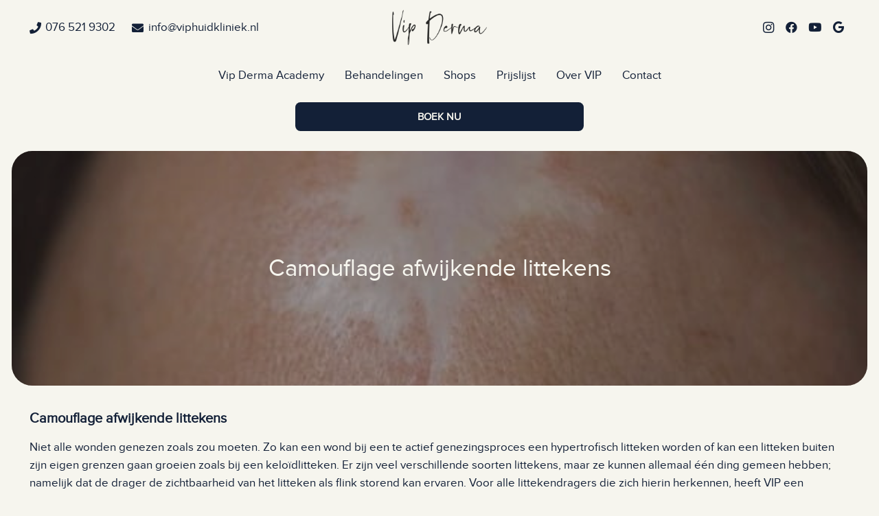

--- FILE ---
content_type: text/html; charset=UTF-8
request_url: https://vipdermabreda.nl/camouflage-afwijkende-littekens/
body_size: 15429
content:
<!DOCTYPE HTML>
<html lang="en-US">
<head>
	<meta name="Generator" content="Drupal 9 (https://www.drupal.org)" />
<meta name="MobileOptimized" content="width" />
<meta name="HandheldFriendly" content="true" />
<meta charset="UTF-8">
	<meta name='robots' content='index, follow, max-image-preview:large, max-snippet:-1, max-video-preview:-1' />
	
	<title>Camouflage afwijkende littekens - VIP DERMA BREDA</title>
	<link rel="canonical" href="https://vipdermabreda.nl/camouflage-afwijkende-littekens/" />
	<meta property="og:locale" content="en_US" />
	<meta property="og:type" content="article" />
	<meta property="og:title" content="Camouflage afwijkende littekens - VIP DERMA BREDA" />
	<meta property="og:url" content="https://vipdermabreda.nl/camouflage-afwijkende-littekens/" />
	<meta property="og:site_name" content="VIP DERMA BREDA" />
	<meta property="article:publisher" content="https://facebook.com/viphuidkliniek" />
	<meta property="article:modified_time" content="2025-02-06T10:59:37+00:00" />
	<meta name="twitter:card" content="summary_large_image" />
	<meta name="twitter:label1" content="Est. reading time" />
	<meta name="twitter:data1" content="3 minutes" />
	<script type="application/ld+json" class="yoast-schema-graph">{"@context":"https://schema.org","@graph":[{"@type":"WebPage","@id":"https://vipdermabreda.nl/camouflage-afwijkende-littekens/","url":"https://vipdermabreda.nl/camouflage-afwijkende-littekens/","name":"Camouflage afwijkende littekens - VIP DERMA BREDA","isPartOf":{"@id":"https://vipdermabreda.nl/#website"},"datePublished":"2023-02-22T12:46:47+00:00","dateModified":"2025-02-06T10:59:37+00:00","breadcrumb":{"@id":"https://vipdermabreda.nl/camouflage-afwijkende-littekens/#breadcrumb"},"inLanguage":"en-US","potentialAction":[{"@type":"ReadAction","target":["https://vipdermabreda.nl/camouflage-afwijkende-littekens/"]}]},{"@type":"BreadcrumbList","@id":"https://vipdermabreda.nl/camouflage-afwijkende-littekens/#breadcrumb","itemListElement":[{"@type":"ListItem","position":1,"name":"Home","item":"https://vipdermabreda.nl/"},{"@type":"ListItem","position":2,"name":"Camouflage afwijkende littekens"}]},{"@type":"WebSite","@id":"https://vipdermabreda.nl/#website","url":"https://vipdermabreda.nl/","name":"VIP DERMA BREDA","description":"DERMATOLOGISCHE BEHANDELINGEN BREDA","publisher":{"@id":"https://vipdermabreda.nl/#organization"},"potentialAction":[{"@type":"SearchAction","target":{"@type":"EntryPoint","urlTemplate":"https://vipdermabreda.nl/?s={search_term_string}"},"query-input":{"@type":"PropertyValueSpecification","valueRequired":true,"valueName":"search_term_string"}}],"inLanguage":"en-US"},{"@type":"Organization","@id":"https://vipdermabreda.nl/#organization","name":"VIP DERMA BREDA","url":"https://vipdermabreda.nl/","logo":{"@type":"ImageObject","inLanguage":"en-US","@id":"https://vipdermabreda.nl/#/schema/logo/image/","url":"https://vipdermabreda.nl/boosefuw/vip-derma-logo.png","contentUrl":"https://vipdermabreda.nl/boosefuw/vip-derma-logo.png","width":1024,"height":330,"caption":"VIP DERMA BREDA"},"image":{"@id":"https://vipdermabreda.nl/#/schema/logo/image/"},"sameAs":["https://facebook.com/viphuidkliniek","https://instagram.com/viphuidkliniek"]}]}</script>
	
<link rel='dns-prefetch' href='//www.googletagmanager.com' />
<link rel="alternate" type="application/rss+xml" title="VIP DERMA BREDA &raquo; Feed" href="https://vipdermabreda.nl/feed/" />
<link rel="alternate" type="application/rss+xml" title="VIP DERMA BREDA &raquo; Comments Feed" href="https://vipdermabreda.nl/comments/feed/" />
<link rel="alternate" title="oEmbed (JSON)" type="application/json+oembed" href="https://vipdermabreda.nl/wp-json/oembed/1.0/embed?url=https%3A%2F%2Fvipdermabreda.nl%2Fcamouflage-afwijkende-littekens%2F" />
<link rel="alternate" title="oEmbed (XML)" type="text/xml+oembed" href="https://vipdermabreda.nl/wp-json/oembed/1.0/embed?url=https%3A%2F%2Fvipdermabreda.nl%2Fcamouflage-afwijkende-littekens%2F&#038;format=xml" />
<meta name="viewport" content="width=device-width, initial-scale=1">
<link rel="preload" href="https://vipdermabreda.nl/boosefuw/proximanova-reg-webfont.woff" as="font" type="font/woff" crossorigin><link rel="preload" href="https://vipdermabreda.nl/boosefuw/proximanova-reg-webfont.woff2" as="font" type="font/woff2" crossorigin><style id='wp-img-auto-sizes-contain-inline-css'>
img:is([sizes=auto i],[sizes^="auto," i]){contain-intrinsic-size:3000px 1500px}
/*# sourceURL=wp-img-auto-sizes-contain-inline-css */
</style>
<link rel='stylesheet' id='contact-form-7-css' href='https://vipdermabreda.nl/eracegow/contact-form-7/includes/css/styles.css?ver=6.1.4' media='all' />
<link rel='stylesheet' id='us-theme-css' href='https://vipdermabreda.nl/boosefuw/us-assets/vipdermabreda.nl.css?ver=832aeff6' media='all' />
<script src="https://www.googletagmanager.com/gtag/js?id=GT-5NR2XKC" id="google_gtagjs-js" async></script>
<script id="google_gtagjs-js-after">
window.dataLayer = window.dataLayer || [];function gtag(){dataLayer.push(arguments);}
gtag("set","linker",{"domains":["vipdermabreda.nl"]});
gtag("js", new Date());
gtag("set", "developer_id.dZTNiMT", true);
gtag("config", "GT-5NR2XKC", {"googlesitekit_post_type":"page"});
//# sourceURL=google_gtagjs-js-after
</script>
<script></script>
		<script id="us_add_no_touch">
			if ( ! /Android|webOS|iPhone|iPad|iPod|BlackBerry|IEMobile|Opera Mini/i.test( navigator.userAgent ) ) {
				document.documentElement.classList.add( "no-touch" );
			}
		</script>
				<script id="us_color_scheme_switch_class">
			if ( document.cookie.includes( "us_color_scheme_switch_is_on=true" ) ) {
				document.documentElement.classList.add( "us-color-scheme-on" );
			}
		</script>
		
<script>
			( function( w, d, s, l, i ) {
				w[l] = w[l] || [];
				w[l].push( {'gtm.start': new Date().getTime(), event: 'gtm.js'} );
				var f = d.getElementsByTagName( s )[0],
					j = d.createElement( s ), dl = l != 'dataLayer' ? '&l=' + l : '';
				j.async = true;
				j.src = 'https://www.googletagmanager.com/gtm.js?id=' + i + dl;
				f.parentNode.insertBefore( j, f );
			} )( window, document, 'script', 'dataLayer', 'GTM-5JHLHSB' );
			
</script>
<link rel="icon" href="https://vipdermabreda.nl/boosefuw/vip-derma-breda-favicon.png" sizes="32x32" />
<link rel="icon" href="https://vipdermabreda.nl/boosefuw/vip-derma-breda-favicon.png" sizes="192x192" />
<link rel="apple-touch-icon" href="https://vipdermabreda.nl/boosefuw/vip-derma-breda-favicon.png" />
<meta name="msapplication-TileImage" content="https://vipdermabreda.nl/boosefuw/vip-derma-breda-favicon.png" />
<noscript><style> .wpb_animate_when_almost_visible { opacity: 1; }</style></noscript>		<style id="us-icon-fonts">@font-face{font-display:swap;font-style:normal;font-family:"fontawesome";font-weight:900;src:url("https://vipdermabreda.nl/yjeesoab/fonts/fa-solid-900.woff2?ver=8.42") format("woff2")}.fas{font-family:"fontawesome";font-weight:900}@font-face{font-display:swap;font-style:normal;font-family:"fontawesome";font-weight:400;src:url("https://vipdermabreda.nl/yjeesoab/fonts/fa-regular-400.woff2?ver=8.42") format("woff2")}.far{font-family:"fontawesome";font-weight:400}@font-face{font-display:swap;font-style:normal;font-family:"fontawesome";font-weight:300;src:url("https://vipdermabreda.nl/yjeesoab/fonts/fa-light-300.woff2?ver=8.42") format("woff2")}.fal{font-family:"fontawesome";font-weight:300}@font-face{font-display:swap;font-style:normal;font-family:"Font Awesome 5 Duotone";font-weight:900;src:url("https://vipdermabreda.nl/yjeesoab/fonts/fa-duotone-900.woff2?ver=8.42") format("woff2")}.fad{font-family:"Font Awesome 5 Duotone";font-weight:900}.fad{position:relative}.fad:before{position:absolute}.fad:after{opacity:0.4}@font-face{font-display:swap;font-style:normal;font-family:"Font Awesome 5 Brands";font-weight:400;src:url("https://vipdermabreda.nl/yjeesoab/fonts/fa-brands-400.woff2?ver=8.42") format("woff2")}.fab{font-family:"Font Awesome 5 Brands";font-weight:400}@font-face{font-display:block;font-style:normal;font-family:"Material Icons";font-weight:400;src:url("https://vipdermabreda.nl/yjeesoab/fonts/material-icons.woff2?ver=8.42") format("woff2")}.material-icons{font-family:"Material Icons";font-weight:400}</style>
				<style id="us-current-header-css"> .l-subheader.at_top,.l-subheader.at_top .w-dropdown-list,.l-subheader.at_top .type_mobile .w-nav-list.level_1{background:var(--color-header-middle-bg);color:var(--color-header-middle-text)}.no-touch .l-subheader.at_top a:hover,.no-touch .l-header.bg_transparent .l-subheader.at_top .w-dropdown.opened a:hover{color:var(--color-header-middle-text-hover)}.l-header.bg_transparent:not(.sticky) .l-subheader.at_top{background:var(--color-header-top-transparent-bg);color:var(--color-header-top-transparent-text)}.no-touch .l-header.bg_transparent:not(.sticky) .at_top .w-cart-link:hover,.no-touch .l-header.bg_transparent:not(.sticky) .at_top .w-text a:hover,.no-touch .l-header.bg_transparent:not(.sticky) .at_top .w-html a:hover,.no-touch .l-header.bg_transparent:not(.sticky) .at_top .w-nav>a:hover,.no-touch .l-header.bg_transparent:not(.sticky) .at_top .w-menu a:hover,.no-touch .l-header.bg_transparent:not(.sticky) .at_top .w-search>a:hover,.no-touch .l-header.bg_transparent:not(.sticky) .at_top .w-socials.shape_none.color_text a:hover,.no-touch .l-header.bg_transparent:not(.sticky) .at_top .w-socials.shape_none.color_link a:hover,.no-touch .l-header.bg_transparent:not(.sticky) .at_top .w-dropdown a:hover,.no-touch .l-header.bg_transparent:not(.sticky) .at_top .type_desktop .menu-item.level_1.opened>a,.no-touch .l-header.bg_transparent:not(.sticky) .at_top .type_desktop .menu-item.level_1:hover>a{color:var(--color-header-top-transparent-text-hover)}.l-subheader.at_middle,.l-subheader.at_middle .w-dropdown-list,.l-subheader.at_middle .type_mobile .w-nav-list.level_1{background:var(--color-header-middle-bg);color:var(--color-header-middle-text)}.no-touch .l-subheader.at_middle a:hover,.no-touch .l-header.bg_transparent .l-subheader.at_middle .w-dropdown.opened a:hover{color:var(--color-header-middle-text-hover)}.l-header.bg_transparent:not(.sticky) .l-subheader.at_middle{background:var(--color-header-transparent-bg);color:var(--color-header-transparent-text)}.no-touch .l-header.bg_transparent:not(.sticky) .at_middle .w-cart-link:hover,.no-touch .l-header.bg_transparent:not(.sticky) .at_middle .w-text a:hover,.no-touch .l-header.bg_transparent:not(.sticky) .at_middle .w-html a:hover,.no-touch .l-header.bg_transparent:not(.sticky) .at_middle .w-nav>a:hover,.no-touch .l-header.bg_transparent:not(.sticky) .at_middle .w-menu a:hover,.no-touch .l-header.bg_transparent:not(.sticky) .at_middle .w-search>a:hover,.no-touch .l-header.bg_transparent:not(.sticky) .at_middle .w-socials.shape_none.color_text a:hover,.no-touch .l-header.bg_transparent:not(.sticky) .at_middle .w-socials.shape_none.color_link a:hover,.no-touch .l-header.bg_transparent:not(.sticky) .at_middle .w-dropdown a:hover,.no-touch .l-header.bg_transparent:not(.sticky) .at_middle .type_desktop .menu-item.level_1.opened>a,.no-touch .l-header.bg_transparent:not(.sticky) .at_middle .type_desktop .menu-item.level_1:hover>a{color:var(--color-header-transparent-text-hover)}.l-subheader.at_bottom,.l-subheader.at_bottom .w-dropdown-list,.l-subheader.at_bottom .type_mobile .w-nav-list.level_1{background:var(--color-header-middle-bg);color:var(--color-header-middle-text)}.no-touch .l-subheader.at_bottom a:hover,.no-touch .l-header.bg_transparent .l-subheader.at_bottom .w-dropdown.opened a:hover{color:var(--color-header-middle-text-hover)}.l-header.bg_transparent:not(.sticky) .l-subheader.at_bottom{background:var(--color-header-transparent-bg);color:var(--color-header-transparent-text)}.no-touch .l-header.bg_transparent:not(.sticky) .at_bottom .w-cart-link:hover,.no-touch .l-header.bg_transparent:not(.sticky) .at_bottom .w-text a:hover,.no-touch .l-header.bg_transparent:not(.sticky) .at_bottom .w-html a:hover,.no-touch .l-header.bg_transparent:not(.sticky) .at_bottom .w-nav>a:hover,.no-touch .l-header.bg_transparent:not(.sticky) .at_bottom .w-menu a:hover,.no-touch .l-header.bg_transparent:not(.sticky) .at_bottom .w-search>a:hover,.no-touch .l-header.bg_transparent:not(.sticky) .at_bottom .w-socials.shape_none.color_text a:hover,.no-touch .l-header.bg_transparent:not(.sticky) .at_bottom .w-socials.shape_none.color_link a:hover,.no-touch .l-header.bg_transparent:not(.sticky) .at_bottom .w-dropdown a:hover,.no-touch .l-header.bg_transparent:not(.sticky) .at_bottom .type_desktop .menu-item.level_1.opened>a,.no-touch .l-header.bg_transparent:not(.sticky) .at_bottom .type_desktop .menu-item.level_1:hover>a{color:var(--color-header-transparent-text-hover)}.header_ver .l-header{background:var(--color-header-middle-bg);color:var(--color-header-middle-text)}@media (min-width:1281px){.hidden_for_default{display:none!important}.l-header{position:relative;z-index:111}.l-subheader{margin:0 auto}.l-subheader.width_full{padding-left:1.5rem;padding-right:1.5rem}.l-subheader-h{display:flex;align-items:center;position:relative;margin:0 auto;max-width:var(--site-content-width,1200px);height:inherit}.w-header-show{display:none}.l-header.pos_fixed{position:fixed;left:var(--site-outline-width,0);right:var(--site-outline-width,0)}.l-header.pos_fixed:not(.notransition) .l-subheader{transition-property:transform,background,box-shadow,line-height,height,visibility;transition-duration:.3s;transition-timing-function:cubic-bezier(.78,.13,.15,.86)}.headerinpos_bottom.sticky_first_section .l-header.pos_fixed{position:fixed!important}.header_hor .l-header.sticky_auto_hide{transition:margin .3s cubic-bezier(.78,.13,.15,.86) .1s}.header_hor .l-header.sticky_auto_hide.down{margin-top:calc(-1.1 * var(--header-sticky-height,0px) )}.l-header.bg_transparent:not(.sticky) .l-subheader{box-shadow:none!important;background:none}.l-header.bg_transparent~.l-main .l-section.width_full.height_auto:first-of-type>.l-section-h{padding-top:0!important;padding-bottom:0!important}.l-header.pos_static.bg_transparent{position:absolute;left:var(--site-outline-width,0);right:var(--site-outline-width,0)}.l-subheader.width_full .l-subheader-h{max-width:none!important}.l-header.shadow_thin .l-subheader.at_middle,.l-header.shadow_thin .l-subheader.at_bottom{box-shadow:0 1px 0 rgba(0,0,0,0.08)}.l-header.shadow_wide .l-subheader.at_middle,.l-header.shadow_wide .l-subheader.at_bottom{box-shadow:0 3px 5px -1px rgba(0,0,0,0.1),0 2px 1px -1px rgba(0,0,0,0.05)}.header_hor .l-subheader-cell>.w-cart{margin-left:0;margin-right:0}:root{--header-height:200px;--header-sticky-height:190px}.l-header:before{content:'200'}.l-header.sticky:before{content:'190'}.l-subheader.at_top{line-height:80px;height:80px;overflow:visible;visibility:visible}.l-header.sticky .l-subheader.at_top{line-height:80px;height:80px;overflow:visible;visibility:visible}.l-subheader.at_top .l-subheader-cell.at_left,.l-subheader.at_top .l-subheader-cell.at_right{display:flex;flex-basis:100px}.l-subheader.at_middle{line-height:60px;height:60px;overflow:visible;visibility:visible}.l-header.sticky .l-subheader.at_middle{line-height:50px;height:50px;overflow:visible;visibility:visible}.l-subheader.at_middle .l-subheader-cell.at_left,.l-subheader.at_middle .l-subheader-cell.at_right{display:flex;flex-basis:100px}.l-subheader.at_bottom{line-height:60px;height:60px;overflow:visible;visibility:visible}.l-header.sticky .l-subheader.at_bottom{line-height:60px;height:60px;overflow:visible;visibility:visible}.l-subheader.at_bottom .l-subheader-cell.at_left,.l-subheader.at_bottom .l-subheader-cell.at_right{display:flex;flex-basis:100px}.headerinpos_above .l-header.pos_fixed{overflow:hidden;transition:transform 0.3s;transform:translate3d(0,-100%,0)}.headerinpos_above .l-header.pos_fixed.sticky{overflow:visible;transform:none}.headerinpos_above .l-header.pos_fixed~.l-section>.l-section-h,.headerinpos_above .l-header.pos_fixed~.l-main .l-section:first-of-type>.l-section-h{padding-top:0!important}.headerinpos_below .l-header.pos_fixed:not(.sticky){position:absolute;top:100%}.headerinpos_below .l-header.pos_fixed~.l-main>.l-section:first-of-type>.l-section-h{padding-top:0!important}.headerinpos_below .l-header.pos_fixed~.l-main .l-section.full_height:nth-of-type(2){min-height:100vh}.headerinpos_below .l-header.pos_fixed~.l-main>.l-section:nth-of-type(2)>.l-section-h{padding-top:var(--header-height)}.headerinpos_bottom .l-header.pos_fixed:not(.sticky){position:absolute;top:100vh}.headerinpos_bottom .l-header.pos_fixed~.l-main>.l-section:first-of-type>.l-section-h{padding-top:0!important}.headerinpos_bottom .l-header.pos_fixed~.l-main>.l-section:first-of-type>.l-section-h{padding-bottom:var(--header-height)}.headerinpos_bottom .l-header.pos_fixed.bg_transparent~.l-main .l-section.valign_center:not(.height_auto):first-of-type>.l-section-h{top:calc( var(--header-height) / 2 )}.headerinpos_bottom .l-header.pos_fixed:not(.sticky) .w-cart.layout_dropdown .w-cart-content,.headerinpos_bottom .l-header.pos_fixed:not(.sticky) .w-nav.type_desktop .w-nav-list.level_2{bottom:100%;transform-origin:0 100%}.headerinpos_bottom .l-header.pos_fixed:not(.sticky) .w-nav.type_mobile.m_layout_dropdown .w-nav-list.level_1{top:auto;bottom:100%;box-shadow:var(--box-shadow-up)}.headerinpos_bottom .l-header.pos_fixed:not(.sticky) .w-nav.type_desktop .w-nav-list.level_3,.headerinpos_bottom .l-header.pos_fixed:not(.sticky) .w-nav.type_desktop .w-nav-list.level_4{top:auto;bottom:0;transform-origin:0 100%}.headerinpos_bottom .l-header.pos_fixed:not(.sticky) .w-dropdown-list{top:auto;bottom:-0.4em;padding-top:0.4em;padding-bottom:2.4em}.admin-bar .l-header.pos_static.bg_solid~.l-main .l-section.full_height:first-of-type{min-height:calc( 100vh - var(--header-height) - 32px )}.admin-bar .l-header.pos_fixed:not(.sticky_auto_hide)~.l-main .l-section.full_height:not(:first-of-type){min-height:calc( 100vh - var(--header-sticky-height) - 32px )}.admin-bar.headerinpos_below .l-header.pos_fixed~.l-main .l-section.full_height:nth-of-type(2){min-height:calc(100vh - 32px)}}@media (min-width:1041px) and (max-width:1280px){.hidden_for_laptops{display:none!important}.l-header{position:relative;z-index:111}.l-subheader{margin:0 auto}.l-subheader.width_full{padding-left:1.5rem;padding-right:1.5rem}.l-subheader-h{display:flex;align-items:center;position:relative;margin:0 auto;max-width:var(--site-content-width,1200px);height:inherit}.w-header-show{display:none}.l-header.pos_fixed{position:fixed;left:var(--site-outline-width,0);right:var(--site-outline-width,0)}.l-header.pos_fixed:not(.notransition) .l-subheader{transition-property:transform,background,box-shadow,line-height,height,visibility;transition-duration:.3s;transition-timing-function:cubic-bezier(.78,.13,.15,.86)}.headerinpos_bottom.sticky_first_section .l-header.pos_fixed{position:fixed!important}.header_hor .l-header.sticky_auto_hide{transition:margin .3s cubic-bezier(.78,.13,.15,.86) .1s}.header_hor .l-header.sticky_auto_hide.down{margin-top:calc(-1.1 * var(--header-sticky-height,0px) )}.l-header.bg_transparent:not(.sticky) .l-subheader{box-shadow:none!important;background:none}.l-header.bg_transparent~.l-main .l-section.width_full.height_auto:first-of-type>.l-section-h{padding-top:0!important;padding-bottom:0!important}.l-header.pos_static.bg_transparent{position:absolute;left:var(--site-outline-width,0);right:var(--site-outline-width,0)}.l-subheader.width_full .l-subheader-h{max-width:none!important}.l-header.shadow_thin .l-subheader.at_middle,.l-header.shadow_thin .l-subheader.at_bottom{box-shadow:0 1px 0 rgba(0,0,0,0.08)}.l-header.shadow_wide .l-subheader.at_middle,.l-header.shadow_wide .l-subheader.at_bottom{box-shadow:0 3px 5px -1px rgba(0,0,0,0.1),0 2px 1px -1px rgba(0,0,0,0.05)}.header_hor .l-subheader-cell>.w-cart{margin-left:0;margin-right:0}:root{--header-height:200px;--header-sticky-height:190px}.l-header:before{content:'200'}.l-header.sticky:before{content:'190'}.l-subheader.at_top{line-height:80px;height:80px;overflow:visible;visibility:visible}.l-header.sticky .l-subheader.at_top{line-height:80px;height:80px;overflow:visible;visibility:visible}.l-subheader.at_top .l-subheader-cell.at_left,.l-subheader.at_top .l-subheader-cell.at_right{display:flex;flex-basis:100px}.l-subheader.at_middle{line-height:60px;height:60px;overflow:visible;visibility:visible}.l-header.sticky .l-subheader.at_middle{line-height:50px;height:50px;overflow:visible;visibility:visible}.l-subheader.at_middle .l-subheader-cell.at_left,.l-subheader.at_middle .l-subheader-cell.at_right{display:flex;flex-basis:100px}.l-subheader.at_bottom{line-height:60px;height:60px;overflow:visible;visibility:visible}.l-header.sticky .l-subheader.at_bottom{line-height:60px;height:60px;overflow:visible;visibility:visible}.l-subheader.at_bottom .l-subheader-cell.at_left,.l-subheader.at_bottom .l-subheader-cell.at_right{display:flex;flex-basis:100px}.headerinpos_above .l-header.pos_fixed{overflow:hidden;transition:transform 0.3s;transform:translate3d(0,-100%,0)}.headerinpos_above .l-header.pos_fixed.sticky{overflow:visible;transform:none}.headerinpos_above .l-header.pos_fixed~.l-section>.l-section-h,.headerinpos_above .l-header.pos_fixed~.l-main .l-section:first-of-type>.l-section-h{padding-top:0!important}.headerinpos_below .l-header.pos_fixed:not(.sticky){position:absolute;top:100%}.headerinpos_below .l-header.pos_fixed~.l-main>.l-section:first-of-type>.l-section-h{padding-top:0!important}.headerinpos_below .l-header.pos_fixed~.l-main .l-section.full_height:nth-of-type(2){min-height:100vh}.headerinpos_below .l-header.pos_fixed~.l-main>.l-section:nth-of-type(2)>.l-section-h{padding-top:var(--header-height)}.headerinpos_bottom .l-header.pos_fixed:not(.sticky){position:absolute;top:100vh}.headerinpos_bottom .l-header.pos_fixed~.l-main>.l-section:first-of-type>.l-section-h{padding-top:0!important}.headerinpos_bottom .l-header.pos_fixed~.l-main>.l-section:first-of-type>.l-section-h{padding-bottom:var(--header-height)}.headerinpos_bottom .l-header.pos_fixed.bg_transparent~.l-main .l-section.valign_center:not(.height_auto):first-of-type>.l-section-h{top:calc( var(--header-height) / 2 )}.headerinpos_bottom .l-header.pos_fixed:not(.sticky) .w-cart.layout_dropdown .w-cart-content,.headerinpos_bottom .l-header.pos_fixed:not(.sticky) .w-nav.type_desktop .w-nav-list.level_2{bottom:100%;transform-origin:0 100%}.headerinpos_bottom .l-header.pos_fixed:not(.sticky) .w-nav.type_mobile.m_layout_dropdown .w-nav-list.level_1{top:auto;bottom:100%;box-shadow:var(--box-shadow-up)}.headerinpos_bottom .l-header.pos_fixed:not(.sticky) .w-nav.type_desktop .w-nav-list.level_3,.headerinpos_bottom .l-header.pos_fixed:not(.sticky) .w-nav.type_desktop .w-nav-list.level_4{top:auto;bottom:0;transform-origin:0 100%}.headerinpos_bottom .l-header.pos_fixed:not(.sticky) .w-dropdown-list{top:auto;bottom:-0.4em;padding-top:0.4em;padding-bottom:2.4em}.admin-bar .l-header.pos_static.bg_solid~.l-main .l-section.full_height:first-of-type{min-height:calc( 100vh - var(--header-height) - 32px )}.admin-bar .l-header.pos_fixed:not(.sticky_auto_hide)~.l-main .l-section.full_height:not(:first-of-type){min-height:calc( 100vh - var(--header-sticky-height) - 32px )}.admin-bar.headerinpos_below .l-header.pos_fixed~.l-main .l-section.full_height:nth-of-type(2){min-height:calc(100vh - 32px)}}@media (min-width:611px) and (max-width:1040px){.hidden_for_tablets{display:none!important}.l-header{position:relative;z-index:111}.l-subheader{margin:0 auto}.l-subheader.width_full{padding-left:1.5rem;padding-right:1.5rem}.l-subheader-h{display:flex;align-items:center;position:relative;margin:0 auto;max-width:var(--site-content-width,1200px);height:inherit}.w-header-show{display:none}.l-header.pos_fixed{position:fixed;left:var(--site-outline-width,0);right:var(--site-outline-width,0)}.l-header.pos_fixed:not(.notransition) .l-subheader{transition-property:transform,background,box-shadow,line-height,height,visibility;transition-duration:.3s;transition-timing-function:cubic-bezier(.78,.13,.15,.86)}.headerinpos_bottom.sticky_first_section .l-header.pos_fixed{position:fixed!important}.header_hor .l-header.sticky_auto_hide{transition:margin .3s cubic-bezier(.78,.13,.15,.86) .1s}.header_hor .l-header.sticky_auto_hide.down{margin-top:calc(-1.1 * var(--header-sticky-height,0px) )}.l-header.bg_transparent:not(.sticky) .l-subheader{box-shadow:none!important;background:none}.l-header.bg_transparent~.l-main .l-section.width_full.height_auto:first-of-type>.l-section-h{padding-top:0!important;padding-bottom:0!important}.l-header.pos_static.bg_transparent{position:absolute;left:var(--site-outline-width,0);right:var(--site-outline-width,0)}.l-subheader.width_full .l-subheader-h{max-width:none!important}.l-header.shadow_thin .l-subheader.at_middle,.l-header.shadow_thin .l-subheader.at_bottom{box-shadow:0 1px 0 rgba(0,0,0,0.08)}.l-header.shadow_wide .l-subheader.at_middle,.l-header.shadow_wide .l-subheader.at_bottom{box-shadow:0 3px 5px -1px rgba(0,0,0,0.1),0 2px 1px -1px rgba(0,0,0,0.05)}.header_hor .l-subheader-cell>.w-cart{margin-left:0;margin-right:0}:root{--header-height:180px;--header-sticky-height:170px}.l-header:before{content:'180'}.l-header.sticky:before{content:'170'}.l-subheader.at_top{line-height:60px;height:60px;overflow:visible;visibility:visible}.l-header.sticky .l-subheader.at_top{line-height:60px;height:60px;overflow:visible;visibility:visible}.l-subheader.at_top .l-subheader-cell.at_left,.l-subheader.at_top .l-subheader-cell.at_right{display:flex;flex-basis:100px}.l-subheader.at_middle{line-height:60px;height:60px;overflow:visible;visibility:visible}.l-header.sticky .l-subheader.at_middle{line-height:50px;height:50px;overflow:visible;visibility:visible}.l-subheader.at_middle .l-subheader-cell.at_left,.l-subheader.at_middle .l-subheader-cell.at_right{display:flex;flex-basis:100px}.l-subheader.at_bottom{line-height:60px;height:60px;overflow:visible;visibility:visible}.l-header.sticky .l-subheader.at_bottom{line-height:60px;height:60px;overflow:visible;visibility:visible}.l-subheader.at_bottom .l-subheader-cell.at_left,.l-subheader.at_bottom .l-subheader-cell.at_right{display:flex;flex-basis:100px}}@media (max-width:610px){.hidden_for_mobiles{display:none!important}.l-subheader.at_top{display:none}.l-header{position:relative;z-index:111}.l-subheader{margin:0 auto}.l-subheader.width_full{padding-left:1.5rem;padding-right:1.5rem}.l-subheader-h{display:flex;align-items:center;position:relative;margin:0 auto;max-width:var(--site-content-width,1200px);height:inherit}.w-header-show{display:none}.l-header.pos_fixed{position:fixed;left:var(--site-outline-width,0);right:var(--site-outline-width,0)}.l-header.pos_fixed:not(.notransition) .l-subheader{transition-property:transform,background,box-shadow,line-height,height,visibility;transition-duration:.3s;transition-timing-function:cubic-bezier(.78,.13,.15,.86)}.headerinpos_bottom.sticky_first_section .l-header.pos_fixed{position:fixed!important}.header_hor .l-header.sticky_auto_hide{transition:margin .3s cubic-bezier(.78,.13,.15,.86) .1s}.header_hor .l-header.sticky_auto_hide.down{margin-top:calc(-1.1 * var(--header-sticky-height,0px) )}.l-header.bg_transparent:not(.sticky) .l-subheader{box-shadow:none!important;background:none}.l-header.bg_transparent~.l-main .l-section.width_full.height_auto:first-of-type>.l-section-h{padding-top:0!important;padding-bottom:0!important}.l-header.pos_static.bg_transparent{position:absolute;left:var(--site-outline-width,0);right:var(--site-outline-width,0)}.l-subheader.width_full .l-subheader-h{max-width:none!important}.l-header.shadow_thin .l-subheader.at_middle,.l-header.shadow_thin .l-subheader.at_bottom{box-shadow:0 1px 0 rgba(0,0,0,0.08)}.l-header.shadow_wide .l-subheader.at_middle,.l-header.shadow_wide .l-subheader.at_bottom{box-shadow:0 3px 5px -1px rgba(0,0,0,0.1),0 2px 1px -1px rgba(0,0,0,0.05)}.header_hor .l-subheader-cell>.w-cart{margin-left:0;margin-right:0}:root{--header-height:130px;--header-sticky-height:130px}.l-header:before{content:'130'}.l-header.sticky:before{content:'130'}.l-subheader.at_top{line-height:40px;height:40px;overflow:visible;visibility:visible}.l-header.sticky .l-subheader.at_top{line-height:40px;height:40px;overflow:visible;visibility:visible}.l-subheader.at_middle{line-height:70px;height:70px;overflow:visible;visibility:visible}.l-header.sticky .l-subheader.at_middle{line-height:70px;height:70px;overflow:visible;visibility:visible}.l-subheader.at_middle .l-subheader-cell.at_left,.l-subheader.at_middle .l-subheader-cell.at_right{display:flex;flex-basis:100px}.l-subheader.at_bottom{line-height:60px;height:60px;overflow:visible;visibility:visible}.l-header.sticky .l-subheader.at_bottom{line-height:60px;height:60px;overflow:visible;visibility:visible}.l-subheader.at_bottom .l-subheader-cell.at_left,.l-subheader.at_bottom .l-subheader-cell.at_right{display:flex;flex-basis:100px}}@media (min-width:1281px){.ush_image_1{height:60px!important}.l-header.sticky .ush_image_1{height:60px!important}}@media (min-width:1041px) and (max-width:1280px){.ush_image_1{height:60px!important}.l-header.sticky .ush_image_1{height:60px!important}}@media (min-width:611px) and (max-width:1040px){.ush_image_1{height:60px!important}.l-header.sticky .ush_image_1{height:60px!important}}@media (max-width:610px){.ush_image_1{height:60px!important}.l-header.sticky .ush_image_1{height:60px!important}}.header_hor .ush_menu_1.type_desktop .menu-item.level_1>a:not(.w-btn){padding-left:15px;padding-right:15px}.header_hor .ush_menu_1.type_desktop .menu-item.level_1>a.w-btn{margin-left:15px;margin-right:15px}.header_hor .ush_menu_1.type_desktop.align-edges>.w-nav-list.level_1{margin-left:-15px;margin-right:-15px}.header_ver .ush_menu_1.type_desktop .menu-item.level_1>a:not(.w-btn){padding-top:15px;padding-bottom:15px}.header_ver .ush_menu_1.type_desktop .menu-item.level_1>a.w-btn{margin-top:15px;margin-bottom:15px}.ush_menu_1.type_desktop .menu-item:not(.level_1){font-size:1rem}.ush_menu_1.type_mobile .w-nav-anchor.level_1,.ush_menu_1.type_mobile .w-nav-anchor.level_1 + .w-nav-arrow{font-size:1.1rem}.ush_menu_1.type_mobile .w-nav-anchor:not(.level_1),.ush_menu_1.type_mobile .w-nav-anchor:not(.level_1) + .w-nav-arrow{font-size:0.9rem}@media (min-width:1281px){.ush_menu_1 .w-nav-icon{--icon-size:36px;--icon-size-int:36}}@media (min-width:1041px) and (max-width:1280px){.ush_menu_1 .w-nav-icon{--icon-size:32px;--icon-size-int:32}}@media (min-width:611px) and (max-width:1040px){.ush_menu_1 .w-nav-icon{--icon-size:28px;--icon-size-int:28}}@media (max-width:610px){.ush_menu_1 .w-nav-icon{--icon-size:24px;--icon-size-int:24}}@media screen and (max-width:1199px){.w-nav.ush_menu_1>.w-nav-list.level_1{display:none}.ush_menu_1 .w-nav-control{display:flex}}.no-touch .ush_menu_1 .w-nav-item.level_1.opened>a:not(.w-btn),.no-touch .ush_menu_1 .w-nav-item.level_1:hover>a:not(.w-btn){background:;color:#132037}.ush_menu_1 .w-nav-item.level_1.current-menu-item>a:not(.w-btn),.ush_menu_1 .w-nav-item.level_1.current-menu-ancestor>a:not(.w-btn),.ush_menu_1 .w-nav-item.level_1.current-page-ancestor>a:not(.w-btn){background:;color:rgba(19,32,55,0.75)}.l-header.bg_transparent:not(.sticky) .ush_menu_1.type_desktop .w-nav-item.level_1.current-menu-item>a:not(.w-btn),.l-header.bg_transparent:not(.sticky) .ush_menu_1.type_desktop .w-nav-item.level_1.current-menu-ancestor>a:not(.w-btn),.l-header.bg_transparent:not(.sticky) .ush_menu_1.type_desktop .w-nav-item.level_1.current-page-ancestor>a:not(.w-btn){background:;color:}.ush_menu_1 .w-nav-list:not(.level_1){background:#132037;color:#f6f5ee}.no-touch .ush_menu_1 .w-nav-item:not(.level_1)>a:focus,.no-touch .ush_menu_1 .w-nav-item:not(.level_1):hover>a{background:rgba(246,245,238,0.15);color:#f6f5ee}.ush_menu_1 .w-nav-item:not(.level_1).current-menu-item>a,.ush_menu_1 .w-nav-item:not(.level_1).current-menu-ancestor>a,.ush_menu_1 .w-nav-item:not(.level_1).current-page-ancestor>a{background:rgba(246,245,238,0.15);color:#f6f5ee}.ush_socials_1 .w-socials-list{margin:-0em}.ush_socials_1 .w-socials-item{padding:0em}.ush_btn_1{width:100%!important}</style>
		<style id="us-design-options-css">.us_custom_28bde472{padding-top:20px!important}.us_custom_d4f7b512{padding-top:150px!important;padding-bottom:150px!important;border-radius:30px!important;background:url(https://vipdermabreda.nl/boosefuw/camouflage-afwijkende-littekens-vip-derma-breda-header.jpg) no-repeat 50% / cover!important}.us_custom_2d9ebb05{color:var(--color-content-bg)!important;text-align:center!important;max-width:1000px!important;margin-left:auto!important;margin-right:auto!important}.us_custom_fca8cc99{border-radius:30px!important}.us_custom_2b5a5278{color:#F6F5EE!important;border-radius:30px!important;background:var(--color-content-primary)!important}.us_custom_6df4bc3a{color:#ffffff!important}.us_custom_49f317a8{font-size:22px!important}.us_custom_da091bd5{color:#ffffff!important;text-align:center!important}.us_custom_89909d76{text-align:center!important}@media (min-width:1041px) and (max-width:1280px){.us_custom_28bde472{padding-top:20px!important}.us_custom_d4f7b512{padding-top:150px!important;padding-bottom:150px!important}.us_custom_da091bd5{color:#ffffff!important;text-align:center!important}}@media (min-width:611px) and (max-width:1040px){.us_custom_28bde472{padding-top:10px!important}.us_custom_d4f7b512{padding-top:120px!important;padding-bottom:120px!important}.us_custom_da091bd5{color:#ffffff!important;text-align:center!important}}@media (max-width:610px){.us_custom_28bde472{padding-top:5px!important}.us_custom_d4f7b512{padding-top:100px!important;padding-bottom:100px!important}.us_custom_da091bd5{color:#ffffff!important;text-align:center!important}.us_custom_89909d76{width:100%!important}}</style><style id='global-styles-inline-css'>
:root{--wp--preset--aspect-ratio--square: 1;--wp--preset--aspect-ratio--4-3: 4/3;--wp--preset--aspect-ratio--3-4: 3/4;--wp--preset--aspect-ratio--3-2: 3/2;--wp--preset--aspect-ratio--2-3: 2/3;--wp--preset--aspect-ratio--16-9: 16/9;--wp--preset--aspect-ratio--9-16: 9/16;--wp--preset--color--black: #000000;--wp--preset--color--cyan-bluish-gray: #abb8c3;--wp--preset--color--white: #ffffff;--wp--preset--color--pale-pink: #f78da7;--wp--preset--color--vivid-red: #cf2e2e;--wp--preset--color--luminous-vivid-orange: #ff6900;--wp--preset--color--luminous-vivid-amber: #fcb900;--wp--preset--color--light-green-cyan: #7bdcb5;--wp--preset--color--vivid-green-cyan: #00d084;--wp--preset--color--pale-cyan-blue: #8ed1fc;--wp--preset--color--vivid-cyan-blue: #0693e3;--wp--preset--color--vivid-purple: #9b51e0;--wp--preset--gradient--vivid-cyan-blue-to-vivid-purple: linear-gradient(135deg,rgb(6,147,227) 0%,rgb(155,81,224) 100%);--wp--preset--gradient--light-green-cyan-to-vivid-green-cyan: linear-gradient(135deg,rgb(122,220,180) 0%,rgb(0,208,130) 100%);--wp--preset--gradient--luminous-vivid-amber-to-luminous-vivid-orange: linear-gradient(135deg,rgb(252,185,0) 0%,rgb(255,105,0) 100%);--wp--preset--gradient--luminous-vivid-orange-to-vivid-red: linear-gradient(135deg,rgb(255,105,0) 0%,rgb(207,46,46) 100%);--wp--preset--gradient--very-light-gray-to-cyan-bluish-gray: linear-gradient(135deg,rgb(238,238,238) 0%,rgb(169,184,195) 100%);--wp--preset--gradient--cool-to-warm-spectrum: linear-gradient(135deg,rgb(74,234,220) 0%,rgb(151,120,209) 20%,rgb(207,42,186) 40%,rgb(238,44,130) 60%,rgb(251,105,98) 80%,rgb(254,248,76) 100%);--wp--preset--gradient--blush-light-purple: linear-gradient(135deg,rgb(255,206,236) 0%,rgb(152,150,240) 100%);--wp--preset--gradient--blush-bordeaux: linear-gradient(135deg,rgb(254,205,165) 0%,rgb(254,45,45) 50%,rgb(107,0,62) 100%);--wp--preset--gradient--luminous-dusk: linear-gradient(135deg,rgb(255,203,112) 0%,rgb(199,81,192) 50%,rgb(65,88,208) 100%);--wp--preset--gradient--pale-ocean: linear-gradient(135deg,rgb(255,245,203) 0%,rgb(182,227,212) 50%,rgb(51,167,181) 100%);--wp--preset--gradient--electric-grass: linear-gradient(135deg,rgb(202,248,128) 0%,rgb(113,206,126) 100%);--wp--preset--gradient--midnight: linear-gradient(135deg,rgb(2,3,129) 0%,rgb(40,116,252) 100%);--wp--preset--font-size--small: 13px;--wp--preset--font-size--medium: 20px;--wp--preset--font-size--large: 36px;--wp--preset--font-size--x-large: 42px;--wp--preset--spacing--20: 0.44rem;--wp--preset--spacing--30: 0.67rem;--wp--preset--spacing--40: 1rem;--wp--preset--spacing--50: 1.5rem;--wp--preset--spacing--60: 2.25rem;--wp--preset--spacing--70: 3.38rem;--wp--preset--spacing--80: 5.06rem;--wp--preset--shadow--natural: 6px 6px 9px rgba(0, 0, 0, 0.2);--wp--preset--shadow--deep: 12px 12px 50px rgba(0, 0, 0, 0.4);--wp--preset--shadow--sharp: 6px 6px 0px rgba(0, 0, 0, 0.2);--wp--preset--shadow--outlined: 6px 6px 0px -3px rgb(255, 255, 255), 6px 6px rgb(0, 0, 0);--wp--preset--shadow--crisp: 6px 6px 0px rgb(0, 0, 0);}:where(.is-layout-flex){gap: 0.5em;}:where(.is-layout-grid){gap: 0.5em;}body .is-layout-flex{display: flex;}.is-layout-flex{flex-wrap: wrap;align-items: center;}.is-layout-flex > :is(*, div){margin: 0;}body .is-layout-grid{display: grid;}.is-layout-grid > :is(*, div){margin: 0;}:where(.wp-block-columns.is-layout-flex){gap: 2em;}:where(.wp-block-columns.is-layout-grid){gap: 2em;}:where(.wp-block-post-template.is-layout-flex){gap: 1.25em;}:where(.wp-block-post-template.is-layout-grid){gap: 1.25em;}.has-black-color{color: var(--wp--preset--color--black) !important;}.has-cyan-bluish-gray-color{color: var(--wp--preset--color--cyan-bluish-gray) !important;}.has-white-color{color: var(--wp--preset--color--white) !important;}.has-pale-pink-color{color: var(--wp--preset--color--pale-pink) !important;}.has-vivid-red-color{color: var(--wp--preset--color--vivid-red) !important;}.has-luminous-vivid-orange-color{color: var(--wp--preset--color--luminous-vivid-orange) !important;}.has-luminous-vivid-amber-color{color: var(--wp--preset--color--luminous-vivid-amber) !important;}.has-light-green-cyan-color{color: var(--wp--preset--color--light-green-cyan) !important;}.has-vivid-green-cyan-color{color: var(--wp--preset--color--vivid-green-cyan) !important;}.has-pale-cyan-blue-color{color: var(--wp--preset--color--pale-cyan-blue) !important;}.has-vivid-cyan-blue-color{color: var(--wp--preset--color--vivid-cyan-blue) !important;}.has-vivid-purple-color{color: var(--wp--preset--color--vivid-purple) !important;}.has-black-background-color{background-color: var(--wp--preset--color--black) !important;}.has-cyan-bluish-gray-background-color{background-color: var(--wp--preset--color--cyan-bluish-gray) !important;}.has-white-background-color{background-color: var(--wp--preset--color--white) !important;}.has-pale-pink-background-color{background-color: var(--wp--preset--color--pale-pink) !important;}.has-vivid-red-background-color{background-color: var(--wp--preset--color--vivid-red) !important;}.has-luminous-vivid-orange-background-color{background-color: var(--wp--preset--color--luminous-vivid-orange) !important;}.has-luminous-vivid-amber-background-color{background-color: var(--wp--preset--color--luminous-vivid-amber) !important;}.has-light-green-cyan-background-color{background-color: var(--wp--preset--color--light-green-cyan) !important;}.has-vivid-green-cyan-background-color{background-color: var(--wp--preset--color--vivid-green-cyan) !important;}.has-pale-cyan-blue-background-color{background-color: var(--wp--preset--color--pale-cyan-blue) !important;}.has-vivid-cyan-blue-background-color{background-color: var(--wp--preset--color--vivid-cyan-blue) !important;}.has-vivid-purple-background-color{background-color: var(--wp--preset--color--vivid-purple) !important;}.has-black-border-color{border-color: var(--wp--preset--color--black) !important;}.has-cyan-bluish-gray-border-color{border-color: var(--wp--preset--color--cyan-bluish-gray) !important;}.has-white-border-color{border-color: var(--wp--preset--color--white) !important;}.has-pale-pink-border-color{border-color: var(--wp--preset--color--pale-pink) !important;}.has-vivid-red-border-color{border-color: var(--wp--preset--color--vivid-red) !important;}.has-luminous-vivid-orange-border-color{border-color: var(--wp--preset--color--luminous-vivid-orange) !important;}.has-luminous-vivid-amber-border-color{border-color: var(--wp--preset--color--luminous-vivid-amber) !important;}.has-light-green-cyan-border-color{border-color: var(--wp--preset--color--light-green-cyan) !important;}.has-vivid-green-cyan-border-color{border-color: var(--wp--preset--color--vivid-green-cyan) !important;}.has-pale-cyan-blue-border-color{border-color: var(--wp--preset--color--pale-cyan-blue) !important;}.has-vivid-cyan-blue-border-color{border-color: var(--wp--preset--color--vivid-cyan-blue) !important;}.has-vivid-purple-border-color{border-color: var(--wp--preset--color--vivid-purple) !important;}.has-vivid-cyan-blue-to-vivid-purple-gradient-background{background: var(--wp--preset--gradient--vivid-cyan-blue-to-vivid-purple) !important;}.has-light-green-cyan-to-vivid-green-cyan-gradient-background{background: var(--wp--preset--gradient--light-green-cyan-to-vivid-green-cyan) !important;}.has-luminous-vivid-amber-to-luminous-vivid-orange-gradient-background{background: var(--wp--preset--gradient--luminous-vivid-amber-to-luminous-vivid-orange) !important;}.has-luminous-vivid-orange-to-vivid-red-gradient-background{background: var(--wp--preset--gradient--luminous-vivid-orange-to-vivid-red) !important;}.has-very-light-gray-to-cyan-bluish-gray-gradient-background{background: var(--wp--preset--gradient--very-light-gray-to-cyan-bluish-gray) !important;}.has-cool-to-warm-spectrum-gradient-background{background: var(--wp--preset--gradient--cool-to-warm-spectrum) !important;}.has-blush-light-purple-gradient-background{background: var(--wp--preset--gradient--blush-light-purple) !important;}.has-blush-bordeaux-gradient-background{background: var(--wp--preset--gradient--blush-bordeaux) !important;}.has-luminous-dusk-gradient-background{background: var(--wp--preset--gradient--luminous-dusk) !important;}.has-pale-ocean-gradient-background{background: var(--wp--preset--gradient--pale-ocean) !important;}.has-electric-grass-gradient-background{background: var(--wp--preset--gradient--electric-grass) !important;}.has-midnight-gradient-background{background: var(--wp--preset--gradient--midnight) !important;}.has-small-font-size{font-size: var(--wp--preset--font-size--small) !important;}.has-medium-font-size{font-size: var(--wp--preset--font-size--medium) !important;}.has-large-font-size{font-size: var(--wp--preset--font-size--large) !important;}.has-x-large-font-size{font-size: var(--wp--preset--font-size--x-large) !important;}
/*# sourceURL=global-styles-inline-css */
</style>
</head>
<body class="wp-singular page-template-default page page-id-26 wp-theme-Impreza l-body Impreza_8.42 us-core_8.42 header_hor links_underline headerinpos_top footer_reveal state_default wpb-js-composer js-comp-ver-8.7.2 vc_responsive" itemscope itemtype="https://schema.org/WebPage">
		
		<noscript>
			<iframe src="https://www.googletagmanager.com/ns.html?id=GTM-5JHLHSB" height="0" width="0" style="display:none;visibility:hidden"></iframe>
		</noscript>
		
		
<div class="l-canvas type_wide">
	<header id="page-header" class="l-header pos_fixed shadow_none bg_solid id_64" itemscope itemtype="https://schema.org/WPHeader"><div class="l-subheader at_top"><div class="l-subheader-h"><div class="l-subheader-cell at_left"><div class="w-text ush_text_1 nowrap icon_atleft"><a href="tel:076 521 9302" class="w-text-h"><i class="fas fa-phone"></i><span class="w-text-value">076 521 9302</span></a></div><div class="w-text ush_text_2 nowrap icon_atleft"><a href="mailto:info@viphuidkliniek.nl" class="w-text-h"><i class="fas fa-envelope"></i><span class="w-text-value">info@viphuidkliniek.nl</span></a></div></div><div class="l-subheader-cell at_center"><div class="w-image ush_image_1"><a href="https://vipdermabreda.nl/" aria-label="vip-derma-logo" class="w-image-h"><img width="1024" height="330" src="https://vipdermabreda.nl/boosefuw/vip-derma-logo.png" class="attachment-full size-full" alt="" loading="eager" decoding="async" /></a></div></div><div class="l-subheader-cell at_right"><div class="w-socials ush_socials_1 color_text shape_square style_default hover_fade"><div class="w-socials-list"><div class="w-socials-item instagram"><a target="_blank" rel="nofollow" href="https://instagram.com/viphuidkliniekbreda" class="w-socials-item-link" aria-label="Instagram"><span class="w-socials-item-link-hover"></span><i class="fab fa-instagram"></i></a></div><div class="w-socials-item facebook"><a target="_blank" rel="nofollow" href="https://facebook.com/viphuidkliniekbreda" class="w-socials-item-link" aria-label="Facebook"><span class="w-socials-item-link-hover"></span><i class="fab fa-facebook"></i></a></div><div class="w-socials-item youtube"><a target="_blank" rel="nofollow" href="https://www.youtube.com/@viphuidkliniek" class="w-socials-item-link" aria-label="YouTube"><span class="w-socials-item-link-hover"></span><i class="fab fa-youtube"></i></a></div><div class="w-socials-item google"><a target="_blank" rel="nofollow" href="https://g.page/r/CSXqO8d_e0Q6EB0/review" class="w-socials-item-link" aria-label="Google"><span class="w-socials-item-link-hover"></span><i class="fab fa-google"></i></a></div></div></div></div></div></div><div class="l-subheader at_middle"><div class="l-subheader-h"><div class="l-subheader-cell at_left"></div><div class="l-subheader-cell at_center"><nav class="w-nav type_desktop ush_menu_1 height_full open_on_hover dropdown_height m_align_none m_layout_dropdown dropdown_shadow_wide" itemscope itemtype="https://schema.org/SiteNavigationElement"><a class="w-nav-control" aria-label="Menu" aria-expanded="false" role="button" href="#"><div class="w-nav-icon style_hamburger_1" style="--icon-thickness:3px"><div></div></div></a><ul class="w-nav-list level_1 hide_for_mobiles hover_underline"><li id="menu-item-366" class="menu-item menu-item-type-post_type menu-item-object-page w-nav-item level_1 menu-item-366"><a class="w-nav-anchor level_1" href="https://vipdermabreda.nl/vip-derma-academy/"><span class="w-nav-title">Vip Derma Academy</span></a></li><li id="menu-item-55" class="menu-item menu-item-type-custom menu-item-object-custom menu-item-has-children w-nav-item level_1 menu-item-55"><a class="w-nav-anchor level_1" aria-haspopup="menu" href="#"><span class="w-nav-title">Behandelingen</span><span class="w-nav-arrow" tabindex="0" role="button" aria-expanded="false" aria-label="Behandelingen Menu"></span></a><ul class="w-nav-list level_2"><li id="menu-item-103" class="menu-item menu-item-type-post_type menu-item-object-page w-nav-item level_2 menu-item-103"><a class="w-nav-anchor level_2" href="https://vipdermabreda.nl/medische-tatoeage-dermatografie/"><span class="w-nav-title">Medische tatoeage &#038; dermatografie</span></a></li><li id="menu-item-43" class="menu-item menu-item-type-post_type menu-item-object-page w-nav-item level_2 menu-item-43"><a class="w-nav-anchor level_2" href="https://vipdermabreda.nl/reconstructie-borst-tepelhof/"><span class="w-nav-title">Reconstructie borst &#038; tepelhof</span></a></li><li id="menu-item-42" class="menu-item menu-item-type-post_type menu-item-object-page w-nav-item level_2 menu-item-42"><a class="w-nav-anchor level_2" href="https://vipdermabreda.nl/reconstructie-hazenlip-schisis/"><span class="w-nav-title">Reconstructie hazenlip / schisis</span></a></li><li id="menu-item-44" class="menu-item menu-item-type-post_type menu-item-object-page w-nav-item level_2 menu-item-44"><a class="w-nav-anchor level_2" href="https://vipdermabreda.nl/reconstructie-alopecia-areata/"><span class="w-nav-title">Reconstructie alopecia areata</span></a></li><li id="menu-item-52" class="menu-item menu-item-type-post_type menu-item-object-page w-nav-item level_2 menu-item-52"><a class="w-nav-anchor level_2" href="https://vipdermabreda.nl/camouflage-brandwonden/"><span class="w-nav-title">Camouflage brandwonden</span></a></li><li id="menu-item-49" class="menu-item menu-item-type-post_type menu-item-object-page w-nav-item level_2 menu-item-49"><a class="w-nav-anchor level_2" href="https://vipdermabreda.nl/camouflage-wijnvlek/"><span class="w-nav-title">Camouflage wijnvlek</span></a></li><li id="menu-item-53" class="menu-item menu-item-type-post_type menu-item-object-page current-menu-item page_item page-item-26 current_page_item w-nav-item level_2 menu-item-53"><a class="w-nav-anchor level_2" href="https://vipdermabreda.nl/camouflage-afwijkende-littekens/"><span class="w-nav-title">Camouflage afwijkende littekens</span></a></li><li id="menu-item-50" class="menu-item menu-item-type-post_type menu-item-object-page w-nav-item level_2 menu-item-50"><a class="w-nav-anchor level_2" href="https://vipdermabreda.nl/camouflage-littekens-na-zelfbeschadiging/"><span class="w-nav-title">Camouflage littekens na zelfbeschadiging</span></a></li><li id="menu-item-51" class="menu-item menu-item-type-post_type menu-item-object-page w-nav-item level_2 menu-item-51"><a class="w-nav-anchor level_2" href="https://vipdermabreda.nl/camouflage-littekens-na-haartransplantatie/"><span class="w-nav-title">Camouflage littekens na haartransplantatie</span></a></li><li id="menu-item-41" class="menu-item menu-item-type-post_type menu-item-object-page w-nav-item level_2 menu-item-41"><a class="w-nav-anchor level_2" href="https://vipdermabreda.nl/reconstructie-scalppigmentatie/"><span class="w-nav-title">Reconstructie scalppigmentatie</span></a></li><li id="menu-item-54" class="menu-item menu-item-type-post_type menu-item-object-page w-nav-item level_2 menu-item-54"><a class="w-nav-anchor level_2" href="https://vipdermabreda.nl/behandeling-stamcelactivatie/"><span class="w-nav-title">Behandeling stamcelactivatie</span></a></li></ul></li><li id="menu-item-56" class="menu-item menu-item-type-custom menu-item-object-custom menu-item-has-children w-nav-item level_1 menu-item-56"><a class="w-nav-anchor level_1" aria-haspopup="menu" href="#"><span class="w-nav-title">Shops</span><span class="w-nav-arrow" tabindex="0" role="button" aria-expanded="false" aria-label="Shops Menu"></span></a><ul class="w-nav-list level_2"><li id="menu-item-57" class="menu-item menu-item-type-custom menu-item-object-custom w-nav-item level_2 menu-item-57"><a class="w-nav-anchor level_2" href="https://webshop.emotionskincare.nl/v-i-p-cosmetics/shop"><span class="w-nav-title">Skincare producten</span></a></li><li id="menu-item-58" class="menu-item menu-item-type-custom menu-item-object-custom w-nav-item level_2 menu-item-58"><a class="w-nav-anchor level_2" href="https://webshop.hydropeptide.nl/v-i-p-cosmetics/shop"><span class="w-nav-title">Huidverbeteringproducten</span></a></li></ul></li><li id="menu-item-337" class="menu-item menu-item-type-custom menu-item-object-custom w-nav-item level_1 menu-item-337"><a class="w-nav-anchor level_1" href="https://viphuidkliniekbreda.nl/xufosoft/prijslijst-vip-huidkliniek-mei-2025.pdf" target="_blank"><span class="w-nav-title">Prijslijst</span></a></li><li id="menu-item-59" class="menu-item menu-item-type-custom menu-item-object-custom menu-item-has-children w-nav-item level_1 menu-item-59"><a class="w-nav-anchor level_1" aria-haspopup="menu" href="#"><span class="w-nav-title">Over VIP</span><span class="w-nav-arrow" tabindex="0" role="button" aria-expanded="false" aria-label="Over VIP Menu"></span></a><ul class="w-nav-list level_2"><li id="menu-item-47" class="menu-item menu-item-type-post_type menu-item-object-page w-nav-item level_2 menu-item-47"><a class="w-nav-anchor level_2" href="https://vipdermabreda.nl/de-experts/"><span class="w-nav-title">De experts</span></a></li><li id="menu-item-45" class="menu-item menu-item-type-post_type menu-item-object-page w-nav-item level_2 menu-item-45"><a class="w-nav-anchor level_2" href="https://vipdermabreda.nl/over-vip-derma/"><span class="w-nav-title">Over VIP Derma</span></a></li><li id="menu-item-60" class="menu-item menu-item-type-custom menu-item-object-custom w-nav-item level_2 menu-item-60"><a class="w-nav-anchor level_2" href="https://viphuidkliniekbreda.nl/"><span class="w-nav-title">Over VIP Huidkliniek</span></a></li><li id="menu-item-61" class="menu-item menu-item-type-custom menu-item-object-custom w-nav-item level_2 menu-item-61"><a class="w-nav-anchor level_2" href="https://viplaserbreda.nl/"><span class="w-nav-title">Over VIP Laser</span></a></li></ul></li><li id="menu-item-48" class="menu-item menu-item-type-post_type menu-item-object-page w-nav-item level_1 menu-item-48"><a class="w-nav-anchor level_1" href="https://vipdermabreda.nl/contact/"><span class="w-nav-title">Contact</span></a></li><li class="w-nav-close"></li></ul><div class="w-nav-options hidden" onclick='return {&quot;mobileWidth&quot;:1200,&quot;mobileBehavior&quot;:1}'></div></nav></div><div class="l-subheader-cell at_right"></div></div></div><div class="l-subheader at_bottom"><div class="l-subheader-h"><div class="l-subheader-cell at_left"></div><div class="l-subheader-cell at_center"><a class="w-btn us-btn-style_7 ush_btn_1" target="_blank" rel="nofollow" href="https://viphuidkliniek.mijnsalon.nl"><span class="w-btn-label">BOEK NU</span></a></div><div class="l-subheader-cell at_right"></div></div></div><div class="l-subheader for_hidden hidden"></div></header><main id="page-content" class="l-main" itemprop="mainContentOfPage">
	<section class="l-section wpb_row us_custom_28bde472 height_auto"><div class="l-section-h i-cf"><div class="g-cols vc_row via_flex valign_top type_default stacking_default"><div class="vc_col-sm-12 wpb_column vc_column_container has_bg_color"><div class="vc_column-inner us_custom_d4f7b512"><div class="vc_column-overlay" style="background:rgba(51,51,51,0.40)"></div><div class="wpb_wrapper"><h2 class="w-text us_custom_2d9ebb05 has_text_color"><span class="w-text-h"><span class="w-text-value">Camouflage afwijkende littekens</span></span></h2></div></div></div></div></div></section><section class="l-section wpb_row height_small"><div class="l-section-h i-cf"><div class="g-cols vc_row via_flex valign_top type_default stacking_default"><div class="vc_col-sm-12 wpb_column vc_column_container"><div class="vc_column-inner"><div class="wpb_wrapper"><div class="wpb_text_column"><div class="wpb_wrapper"><h3><strong>Camouflage afwijkende littekens</strong></h3>
<p>Niet alle wonden genezen zoals zou moeten. Zo kan een wond bij een te actief genezingsproces een hypertrofisch litteken worden of kan een litteken buiten zijn eigen grenzen gaan groeien zoals bij een keloïdlitteken. Er zijn veel verschillende soorten littekens, maar ze kunnen allemaal één ding gemeen hebben; namelijk dat de drager de zichtbaarheid van het litteken als flink storend kan ervaren. Voor alle littekendragers die zich hierin herkennen, heeft VIP een passende behandeling. Een camouflerende dermatografiebehandeling van de littekens.</p>
</div></div><div class="w-separator size_medium"></div><div class="g-cols wpb_row via_flex valign_middle type_default reversed stacking_default"><div class="vc_col-sm-8 wpb_column vc_column_container"><div class="vc_column-inner"><div class="wpb_wrapper"><div class="wpb_text_column"><div class="wpb_wrapper"><h3><strong>Wat doet een medische tatoeage op afwijkende littekens?</strong></h3>
<p>Kort samengevat wordt bij een medische tatoeage, ook wel dermatografie genoemd, met behulp van een tatoeageapparaat met kleine naadjes, kleurpigment in de huid geïnjecteerd. De te kiezen pigmentstof wordt zo nauwkeurig mogelijk uitgekozen middels het bekijken en analyseren van de eigen gezonde huidskleur. Doordat met een pigment wordt gewerkt dat perfect overeenkomt met de eigen gezonde huidskleur, zullen de afwijkende kleuren en texturen van het afwijkende litteken minder opvallen.</p>
<p>Naast het pigmenteren van het litteken, kunnen ook andere technieken worden toegepast om het litteken te verbeteren, zoals de Scar Relaxtion of Fractional Needling. Deze technieken worden ingezet als het litteken zeer verkleefd of verhard is en geen doorbloeding meer vertoond. Dit is bij de littekens van diepe of hevige genezen wonden, vaak het geval. Op het moment dat deze behandeling wordt ingezet, zal een huidherstelproces op gang komen waardoor nieuwe huid aangemaakt zal worden. Dit zal de plaats innemen van het voormalige littekenweefsel waardoor de huidtextuur een stuk minder stug en stijf zal zijn. Zo zal niet enkel de kleur van het litteken behandeld wordt, maar zorgen de Scar Relaxtion en Fractional Needling technieken er ook voor dat de huidstructuur van het litteken versmalt en verbetert en dat zelfs in de diepere lagen van de huid de trekkrachten verminderd kunnen worden, terwijl de flexibiltiet terug zal komen en het algemene uiterlijk van het litteken zal verbeteren.</p>
</div></div></div></div></div><div class="vc_col-sm-4 wpb_column vc_column_container"><div class="vc_column-inner"><div class="wpb_wrapper"><div class="w-image us_custom_fca8cc99 align_none"><div class="w-image-h"><img fetchpriority="high" decoding="async" width="736" height="722" src="https://vipdermabreda.nl/boosefuw/camouflage-afwijkende-littekens-vip-derma-breda-body-a.png" class="attachment-full size-full" alt="" loading="eager" /></div></div></div></div></div></div><div class="w-separator size_medium"></div><div class="g-cols wpb_row via_flex valign_middle type_default stacking_default"><div class="vc_col-sm-4 wpb_column vc_column_container"><div class="vc_column-inner"><div class="wpb_wrapper"><div class="w-image us_custom_fca8cc99 align_none"><div class="w-image-h"><img decoding="async" width="736" height="722" src="https://vipdermabreda.nl/boosefuw/camouflage-afwijkende-littekens-vip-derma-breda-body-b.png" class="attachment-full size-full" alt="" loading="eager" /></div></div></div></div></div><div class="vc_col-sm-8 wpb_column vc_column_container"><div class="vc_column-inner"><div class="wpb_wrapper"><div class="wpb_text_column"><div class="wpb_wrapper"><h3><strong>Verloop van de behandeling</strong></h3>
<p>Voorafgaand aan de behandeling wordt een intake uitgevoerd waarin wordt besproken wat de wensen, verwachtingen en mogelijkheden zijn. Hierna wordt het behandelplan besproken en eventuele vragen over de behandeling beantwoord. Doordat de beste resultaten worden verkregen als er laagje per laagje wordt gewerkt op het litteken, wordt een behandeltraject met meerdere behandelingen zeer aangeraden. Hoeveel dit er zullen zijn, wordt afgestemd door de expert bij het bekijken en analyseren van het litteken en is volledig afhankelijk van de grootte en het verschil in huidstructuren. De periode tussen de verschillende behandeling zal 6 tot 8 weken bedragen. Dit tijdsbestek is nodig voor de huid om volledig te kunnen herstellen en genezen zodat de volgende behandeling een zo effectief mogelijke uitwerking zal hebben. Op het littekenweefsel wordt de behandeling vaak als pijnloos beschreven. Hier hoef je je dus geen zorgen over te maken.</p>
</div></div></div></div></div></div><div class="w-separator size_small"></div><div class="w-tabs style_default switch_click accordion" style="--sections-title-size:inherit"><div class="w-tabs-sections titles-align_center icon_chevron cpos_right"><div class="w-tabs-section active" id="gab1"><button class="w-tabs-section-header active" aria-controls="content-gab1" aria-expanded="true"><div class="w-tabs-section-title">Bekijk onze behaalde resultaten</div><div class="w-tabs-section-control"></div></button><div  class="w-tabs-section-content" id="content-gab1"><div class="w-tabs-section-content-h i-cf"><div class="w-grid us_grid type_masonry layout_88 cols_4 pagination_ajax preload_style_spinner with_isotope" id="us_grid_1" style="--columns:4;--gap:0.5rem;" data-filterable="true"><style>@media (max-width:1280px){#us_grid_1{--columns:3!important}}@media (max-width:1040px){#us_grid_1{--columns:2!important}}@media (max-width:610px){#us_grid_1{--columns:1!important}}.layout_88 .w-grid-item-h{}.layout_88 .usg_post_image_1{border-radius:30px!important}</style><div class="w-grid-list">	<article class="w-grid-item size_1x1 post-265 attachment type-attachment status-inherit hentry us_media_category-camouflage-afwijkende-littekens" data-id="265">
		<div class="w-grid-item-h">
							<a ref="magnificPopupGrid" href="https://vipdermabreda.nl/boosefuw/camouflage-afwijkende-littekens-vip-derma-breda-a.jpg" class="w-grid-item-anchor" aria-label="camouflage-afwijkende-littekens-vip-derma-breda-a"></a>
						<div class="w-post-elm post_image usg_post_image_1 stretched"><img decoding="async" width="640" height="640" src="https://vipdermabreda.nl/boosefuw/camouflage-afwijkende-littekens-vip-derma-breda-a.jpg" class="attachment-full size-full" alt="" loading="eager" /></div>		</div>
			</article>
	<article class="w-grid-item size_1x1 post-264 attachment type-attachment status-inherit hentry us_media_category-camouflage-afwijkende-littekens" data-id="264">
		<div class="w-grid-item-h">
							<a ref="magnificPopupGrid" href="https://vipdermabreda.nl/boosefuw/camouflage-afwijkende-littekens-vip-derma-breda-b.jpeg" class="w-grid-item-anchor" aria-label="camouflage-afwijkende-littekens-vip-derma-breda-b"></a>
						<div class="w-post-elm post_image usg_post_image_1 stretched"><img decoding="async" width="640" height="640" src="https://vipdermabreda.nl/boosefuw/camouflage-afwijkende-littekens-vip-derma-breda-b.jpeg" class="attachment-full size-full" alt="" loading="eager" /></div>		</div>
			</article>
	<article class="w-grid-item size_1x1 post-263 attachment type-attachment status-inherit hentry us_media_category-camouflage-afwijkende-littekens" data-id="263">
		<div class="w-grid-item-h">
							<a ref="magnificPopupGrid" href="https://vipdermabreda.nl/boosefuw/camouflage-afwijkende-littekens-vip-derma-breda-c.jpeg" class="w-grid-item-anchor" aria-label="camouflage-afwijkende-littekens-vip-derma-breda-c"></a>
						<div class="w-post-elm post_image usg_post_image_1 stretched"><img decoding="async" width="640" height="640" src="https://vipdermabreda.nl/boosefuw/camouflage-afwijkende-littekens-vip-derma-breda-c.jpeg" class="attachment-full size-full" alt="" loading="eager" /></div>		</div>
			</article>
	<article class="w-grid-item size_1x1 post-262 attachment type-attachment status-inherit hentry us_media_category-camouflage-afwijkende-littekens" data-id="262">
		<div class="w-grid-item-h">
							<a ref="magnificPopupGrid" href="https://vipdermabreda.nl/boosefuw/camouflage-afwijkende-littekens-vip-derma-breda-d.jpeg" class="w-grid-item-anchor" aria-label="camouflage-afwijkende-littekens-vip-derma-breda-d"></a>
						<div class="w-post-elm post_image usg_post_image_1 stretched"><img decoding="async" width="640" height="640" src="https://vipdermabreda.nl/boosefuw/camouflage-afwijkende-littekens-vip-derma-breda-d.jpeg" class="attachment-full size-full" alt="" loading="eager" /></div>		</div>
			</article>
</div>	<div class="w-grid-preloader">
		<div class="g-preloader type_1">
			<div></div>
		</div>
	</div>
		<div class="w-grid-json hidden" onclick='return {&quot;action&quot;:&quot;us_ajax_grid&quot;,&quot;infinite_scroll&quot;:0,&quot;max_num_pages&quot;:1,&quot;pagination&quot;:&quot;ajax&quot;,&quot;template_vars&quot;:{&quot;columns&quot;:&quot;4&quot;,&quot;exclude_items&quot;:&quot;none&quot;,&quot;img_size&quot;:&quot;default&quot;,&quot;ignore_items_size&quot;:0,&quot;items_layout&quot;:&quot;88&quot;,&quot;items_offset&quot;:&quot;1&quot;,&quot;load_animation&quot;:&quot;none&quot;,&quot;overriding_link&quot;:&quot;%7B%22type%22%3A%22popup_image%22%7D&quot;,&quot;post_id&quot;:26,&quot;query_args&quot;:{&quot;post_type&quot;:[&quot;attachment&quot;],&quot;tax_query&quot;:[{&quot;taxonomy&quot;:&quot;us_media_category&quot;,&quot;field&quot;:&quot;slug&quot;,&quot;terms&quot;:[&quot;camouflage-afwijkende-littekens&quot;]}],&quot;post_status&quot;:&quot;inherit&quot;,&quot;post_mime_type&quot;:&quot;image&quot;,&quot;post__not_in&quot;:[26],&quot;posts_per_page&quot;:&quot;4&quot;},&quot;orderby_query_args&quot;:{&quot;orderby&quot;:{&quot;modified&quot;:&quot;DESC&quot;,&quot;date&quot;:&quot;DESC&quot;}},&quot;type&quot;:&quot;masonry&quot;,&quot;us_grid_post_type&quot;:&quot;attachment&quot;,&quot;us_grid_ajax_index&quot;:1,&quot;us_grid_filter_query_string&quot;:null,&quot;us_grid_index&quot;:1,&quot;page_args&quot;:{&quot;page_type&quot;:&quot;post&quot;,&quot;post_ID&quot;:26}}}'></div>
	</div></div></div></div></div></div><div class="w-separator size_small"></div><div class="g-cols wpb_row via_flex valign_top type_default stacking_default"><div class="vc_col-sm-12 wpb_column vc_column_container has_text_color has_bg_color"><div class="vc_column-inner us_custom_2b5a5278"><div class="wpb_wrapper"><div class="wpb_text_column"><div class="wpb_wrapper"><h3><strong>VIP’s expertise in jouw situatie</strong></h3>
<p>Ben je benieuwd wat team VIP Derma voor jou kan betekenen? Wij staan je graag te woord om alle vragen en onduidelijkheden te beantwoorden. Neem gerust contact met ons op via de verschillende contactmogelijkheden die op de website vermeld zijn of kom een keertje langs voor een vrijblijvend gesprek in onze kliniek.</p>
</div></div></div></div></div></div></div></div></div></div></div></section>
</main>

</div>
<footer id="page-footer" class="l-footer" itemscope itemtype="https://schema.org/WPFooter"><section class="l-section wpb_row height_medium color_footer-bottom with_img"><div class="l-section-img" role="img" aria-label="Image" data-img-width="1920" data-img-height="540" style="background-image: url(https://vipdermabreda.nl/boosefuw/vip-derma-breda-footer.jpg);background-position: top center;background-repeat: no-repeat;"></div><div class="l-section-overlay" style="background:rgba(26,26,26,0.40)"></div><div class="l-section-h i-cf"><div class="g-cols vc_row via_flex valign_top type_default stacking_default" style="--additional-gap:10px;"><div class="vc_col-sm-12 wpb_column vc_column_container"><div class="vc_column-inner"><div class="wpb_wrapper"><div class="g-cols wpb_row via_flex valign_top type_default stacking_default"><div class="vc_col-sm-4 wpb_column vc_column_container"><div class="vc_column-inner"><div class="wpb_wrapper"><div class="wpb_text_column us_custom_6df4bc3a has_text_color"><div class="wpb_wrapper"><h4><strong>Contact</strong></h4>
</div></div><div class="w-separator size_small"></div><div class="w-iconbox iconpos_left style_default color_contrast align_left no_text"><a href="tel:+31765219302" class="w-iconbox-link" aria-label="076 521 9302"><div class="w-iconbox-icon" style="font-size:1.2rem;"><i class="far fa-phone"></i></div></a><div class="w-iconbox-meta"><div class="w-iconbox-title"><a href="tel:+31765219302" class="w-iconbox-link" aria-label="076 521 9302">076 521 9302</a></div></div></div><div class="w-separator size_custom" style="height:10px"></div><div class="w-iconbox iconpos_left style_default color_contrast align_left no_text"><a href="mailto:info@vipcosmetics.nl" class="w-iconbox-link" aria-label="info@viphuidkliniek.nl"><div class="w-iconbox-icon" style="font-size:1.2rem;"><i class="far fa-envelope"></i></div></a><div class="w-iconbox-meta"><div class="w-iconbox-title"><a href="mailto:info@vipcosmetics.nl" class="w-iconbox-link" aria-label="info@viphuidkliniek.nl">info@viphuidkliniek.nl</a></div></div></div><div class="w-separator size_custom" style="height:10px"></div><div class="w-iconbox iconpos_left style_default color_contrast align_left no_text"><a target="_blank" rel="nofollow" href="https://goo.gl/maps/9nhizMqtHPBQ2t9y8" class="w-iconbox-link" aria-label="Middellaan 3 4811 VL Breda"><div class="w-iconbox-icon" style="font-size:1.2rem;"><i class="far fa-map-marker-alt"></i></div></a><div class="w-iconbox-meta"><div class="w-iconbox-title"><a target="_blank" rel="nofollow" href="https://goo.gl/maps/9nhizMqtHPBQ2t9y8" class="w-iconbox-link" aria-label="Middellaan 3 4811 VL Breda">Middellaan 3 4811 VL Breda</a></div></div></div><div class="w-separator size_small"></div><div class="w-socials us_custom_49f317a8 color_link shape_rounded style_solid hover_fade" style="--gap:0.1em;"><div class="w-socials-list"><div class="w-socials-item instagram"><a target="_blank" rel="nofollow" href="https://instagram.com/viphuidkliniekbreda" class="w-socials-item-link" aria-label="Instagram"><span class="w-socials-item-link-hover"></span><i class="fab fa-instagram"></i></a><div class="w-socials-item-popup"><span>Instagram</span></div></div><div class="w-socials-item facebook"><a target="_blank" rel="nofollow" href="https://facebook.com/viphuidkliniekbreda" class="w-socials-item-link" aria-label="Facebook"><span class="w-socials-item-link-hover"></span><i class="fab fa-facebook"></i></a><div class="w-socials-item-popup"><span>Facebook</span></div></div><div class="w-socials-item youtube"><a target="_blank" rel="nofollow" href="https://www.youtube.com/@viphuidkliniek" class="w-socials-item-link" aria-label="YouTube"><span class="w-socials-item-link-hover"></span><i class="fab fa-youtube"></i></a><div class="w-socials-item-popup"><span>YouTube</span></div></div><div class="w-socials-item google"><a target="_blank" rel="nofollow" href="https://g.page/r/CSXqO8d_e0Q6EB0/review" class="w-socials-item-link" aria-label="Google"><span class="w-socials-item-link-hover"></span><i class="fab fa-google"></i></a><div class="w-socials-item-popup"><span>Google</span></div></div></div></div></div></div></div><div class="vc_col-sm-4 wpb_column vc_column_container"><div class="vc_column-inner"><div class="wpb_wrapper"><div class="wpb_text_column us_custom_6df4bc3a has_text_color"><div class="wpb_wrapper"><h4><strong>Openingstijden:</strong><strong><br />
</strong></h4>
</div></div><div class="w-separator size_small"></div>
	<div class="wpb_raw_code wpb_raw_html wpb_content_element us_custom_6df4bc3a" >
		<div class="wpb_wrapper">
			<html>
	<head>
		<meta name="viewport" content="width=device-width, initial-scale=1">
		<style>
			* {
			box-sizing: border-box;
			}
			/* Create two equal columns that float next to each other */
			.column {
			float: left;
			width: 50%;
			text-align: left;
			}
			/* Clear floats after the columns */
			.row:after {
			content: "";
			display: table;
			clear: both;
			}
		</style>
	</head>
	<body>
		<div class="row">
			<div class="column">
				Maandag:
				<br>Dinsdag:
				<br>Woensdag:
				<br>Donderdag:
				<br>Vrijdag:
				<br>Zaterdag:
				<br>Zondag:
			</div>
			<div class="column">
				10:30 - 16:30
				<br>09:30 - 17:30
				<br>Gesloten
				<br>09:30 - 20:30
				<br>09:30 - 16:30
				<br>09:30 - 15:00
				<br>Gesloten
				<br>
				<br>	
			</div>
		</div>
	</body>
</html>
		</div>
	</div>
</div></div></div><div class="vc_col-sm-4 wpb_column vc_column_container"><div class="vc_column-inner"><div class="wpb_wrapper"><div class="wpb_text_column us_custom_6df4bc3a has_text_color"><div class="wpb_wrapper"><h4><strong>Bedrijfsinformatie</strong></h4>
</div></div><div class="w-separator size_small"></div><div class="wpb_text_column us_custom_6df4bc3a has_text_color"><div class="wpb_wrapper"><p>AGB: 89054751<br />
KvKnr.: 20102366<br />
ANBOS nr: 27770<br />
BTW nr.: NL002319793B22</p>
</div></div><div class="w-separator size_small"></div>
	<div class="wpb_raw_code wpb_raw_html wpb_content_element us_custom_909b2fd0" >
		<div class="wpb_wrapper">
			<meta name="viewport" content="width=device-width, initial-scale=1">
<link rel="stylesheet" href="https://cdnjs.cloudflare.com/ajax/libs/font-awesome/4.7.0/css/font-awesome.min.css">
<left>
<a style="font-size:20px;color:#ffffff;" class="fa fa-google" target="_blank" href="https://g.page/r/CSXqO8d_e0Q6EB0/review"></a> 
<a style="font-family:raleway; color:#ffffff;" target="_blank" href="https://g.page/r/CSXqO8d_e0Q6EB0/review"> | Google review plaatsen</a>
<br>
<a style="font-size:20px;color:#ffffff;" class="fa fa-whatsapp" target="_blank" href="https://wa.me/+31765219302"></a>
<a style="font-family:raleway; color:#ffffff;" target="_blank" href="https://wa.me/+31765219302"> | Contact via WhatsApp</a>
</left>
		</div>
	</div>
</div></div></div></div></div></div></div><div class="vc_col-sm-12 wpb_column vc_column_container"><div class="vc_column-inner"><div class="wpb_wrapper"><div class="g-cols wpb_row via_flex valign_top type_default stacking_default"><div class="vc_col-sm-12 wpb_column vc_column_container"><div class="vc_column-inner"><div class="wpb_wrapper"><div class="wpb_text_column us_custom_da091bd5 has_text_color"><div class="wpb_wrapper"><p style="text-align: center;"><strong>Parkeren</strong><br />
Parkeren aan de straat kan voor maximaal 90 minuten. Verlengen is NIET mogelijk. Parkeren doe je daarom het beste in parkeergarage &#8220;de Prins.&#8221;</p>
</div></div></div></div></div></div></div></div></div></div></div></section><section class="l-section wpb_row height_small color_footer-top"><div class="l-section-h i-cf"><div class="g-cols vc_row via_flex valign_top type_default stacking_default"><div class="vc_col-sm-12 wpb_column vc_column_container"><div class="vc_column-inner"><div class="wpb_wrapper"><div class="wpb_text_column us_custom_89909d76"><div class="wpb_wrapper"><p style="text-align: center;"><a href="#">Privacyverklaring</a> | <a href="#">Cookies</a> | <a href="#">Disclaimer</a> | <a href="#">Garantie</a> | <a href="#">Algemene Voorwaarden</a><br />
© 2024 <a href="https://viphuidkliniekbreda.nl/" target="_blank" rel="noopener">VIP Huidkliniek</a> | <a href="https://xenomedia.nl" target="_blank" rel="noopener">WordPress Design &amp; Hosting: XENOMEDIA internetbureau</a></p>
</div></div></div></div></div></div></div></section>
</footer><a class="w-toplink pos_right" href="#" title="Back to top" aria-label="Back to top" role="button"><i class="far fa-angle-up"></i></a>	<button id="w-header-show" class="w-header-show" aria-label="Menu"><span>Menu</span></button>
	<div class="w-header-overlay"></div>
		<script id="us-global-settings">
		// Store some global theme options used in JS
		window.$us = window.$us || {};
		$us.canvasOptions = ( $us.canvasOptions || {} );
		$us.canvasOptions.disableEffectsWidth = 900;
		$us.canvasOptions.columnsStackingWidth = 1024;
		$us.canvasOptions.backToTopDisplay = 30;
		$us.canvasOptions.scrollDuration = 1000;

		$us.langOptions = ( $us.langOptions || {} );
		$us.langOptions.magnificPopup = ( $us.langOptions.magnificPopup || {} );
		$us.langOptions.magnificPopup.tPrev = 'Previous (Left arrow key)';
		$us.langOptions.magnificPopup.tNext = 'Next (Right arrow key)';
		$us.langOptions.magnificPopup.tCounter = '%curr% of %total%';

		$us.navOptions = ( $us.navOptions || {} );
		$us.navOptions.mobileWidth = 900;
		$us.navOptions.togglable = true;
		$us.ajaxUrl = 'https://vipdermabreda.nl/wp-admin/admin-ajax.php';
		$us.templateDirectoryUri = 'https://vipdermabreda.nl/yjeesoab';
		$us.responsiveBreakpoints = {"default":0,"laptops":1280,"tablets":1040,"mobiles":610};
		$us.userFavoritePostIds = '';
	</script>
	<script id="us-header-settings">if ( window.$us === undefined ) window.$us = {};$us.headerSettings = {"default":{"options":{"custom_breakpoint":false,"breakpoint":"","orientation":"hor","sticky":true,"sticky_auto_hide":false,"scroll_breakpoint":"1px","transparent":0,"width":"300px","elm_align":"center","shadow":"none","top_show":1,"top_height":"80px","top_sticky_height":"80px","top_fullwidth":false,"top_centering":1,"top_bg_color":"_header_middle_bg","top_text_color":"_header_middle_text","top_text_hover_color":"_header_middle_text_hover","top_transparent_bg_color":"_header_top_transparent_bg","top_transparent_text_color":"_header_top_transparent_text","top_transparent_text_hover_color":"_header_top_transparent_text_hover","middle_height":"60px","middle_sticky_height":"50px","middle_fullwidth":false,"middle_centering":1,"elm_valign":"top","bg_img":"","bg_img_wrapper_start":"","bg_img_size":"cover","bg_img_repeat":"repeat","bg_img_position":"top left","bg_img_attachment":true,"bg_img_wrapper_end":"","middle_bg_color":"_header_middle_bg","middle_text_color":"_header_middle_text","middle_text_hover_color":"_header_middle_text_hover","middle_transparent_bg_color":"","middle_transparent_text_color":"","middle_transparent_text_hover_color":"","bottom_show":1,"bottom_height":"60px","bottom_sticky_height":"60px","bottom_fullwidth":false,"bottom_centering":1,"bottom_bg_color":"_header_middle_bg","bottom_text_color":"_header_middle_text","bottom_text_hover_color":"_header_middle_text_hover","bottom_transparent_bg_color":"_header_transparent_bg","bottom_transparent_text_color":"_header_transparent_text","bottom_transparent_text_hover_color":"_header_transparent_text_hover"},"layout":{"top_left":["text:1","text:2"],"top_center":["image:1"],"top_right":["socials:1"],"middle_left":[],"middle_center":["menu:1"],"middle_right":[],"bottom_left":[],"bottom_center":["btn:1"],"bottom_right":[],"hidden":[]}},"laptops":{"options":{"custom_breakpoint":false,"breakpoint":"1280px","orientation":"hor","sticky":true,"sticky_auto_hide":false,"scroll_breakpoint":"1px","transparent":false,"width":"300px","elm_align":"center","shadow":"none","top_show":1,"top_height":"80px","top_sticky_height":"80px","top_fullwidth":false,"top_centering":1,"top_bg_color":"_header_top_bg","top_text_color":"_header_top_text","top_text_hover_color":"_header_top_text_hover","top_transparent_bg_color":"_header_top_transparent_bg","top_transparent_text_color":"_header_top_transparent_text","top_transparent_text_hover_color":"_header_top_transparent_text_hover","middle_height":"60px","middle_sticky_height":"50px","middle_fullwidth":false,"middle_centering":1,"elm_valign":"top","bg_img":"","bg_img_wrapper_start":"","bg_img_size":"cover","bg_img_repeat":"repeat","bg_img_position":"top left","bg_img_attachment":true,"bg_img_wrapper_end":"","middle_bg_color":"_header_middle_bg","middle_text_color":"_header_middle_text","middle_text_hover_color":"_header_middle_text_hover","middle_transparent_bg_color":"_header_transparent_bg","middle_transparent_text_color":"_header_transparent_text","middle_transparent_text_hover_color":"_header_transparent_text_hover","bottom_show":1,"bottom_height":"60px","bottom_sticky_height":"60px","bottom_fullwidth":false,"bottom_centering":1,"bottom_bg_color":"_header_middle_bg","bottom_text_color":"_header_middle_text","bottom_text_hover_color":"_header_middle_text_hover","bottom_transparent_bg_color":"_header_transparent_bg","bottom_transparent_text_color":"_header_transparent_text","bottom_transparent_text_hover_color":"_header_transparent_text_hover"},"layout":{"top_left":["text:1","text:2"],"top_center":["image:1"],"top_right":["socials:1"],"middle_left":[],"middle_center":["menu:1"],"middle_right":[],"bottom_left":[],"bottom_center":["btn:1"],"bottom_right":[],"hidden":[]}},"tablets":{"options":{"custom_breakpoint":0,"breakpoint":"1040px","orientation":"hor","sticky":true,"sticky_auto_hide":false,"scroll_breakpoint":"1px","transparent":0,"width":"300px","elm_align":"center","shadow":"none","top_show":1,"top_height":"60px","top_sticky_height":"60px","top_fullwidth":false,"top_centering":1,"top_bg_color":"_header_top_bg","top_text_color":"_header_top_text","top_text_hover_color":"_header_top_text_hover","top_transparent_bg_color":"_header_top_transparent_bg","top_transparent_text_color":"_header_top_transparent_text","top_transparent_text_hover_color":"_header_top_transparent_text_hover","middle_height":"60px","middle_sticky_height":"50px","middle_fullwidth":false,"middle_centering":1,"elm_valign":"top","bg_img":"","bg_img_wrapper_start":"","bg_img_size":"cover","bg_img_repeat":"repeat","bg_img_position":"top left","bg_img_attachment":true,"bg_img_wrapper_end":"","middle_bg_color":"_header_middle_bg","middle_text_color":"_header_middle_text","middle_text_hover_color":"_header_middle_text_hover","middle_transparent_bg_color":"_header_transparent_bg","middle_transparent_text_color":"_header_transparent_text","middle_transparent_text_hover_color":"_header_transparent_text_hover","bottom_show":1,"bottom_height":"60px","bottom_sticky_height":"60px","bottom_fullwidth":false,"bottom_centering":1,"bottom_bg_color":"_header_middle_bg","bottom_text_color":"_header_middle_text","bottom_text_hover_color":"_header_middle_text_hover","bottom_transparent_bg_color":"_header_transparent_bg","bottom_transparent_text_color":"_header_transparent_text","bottom_transparent_text_hover_color":"_header_transparent_text_hover"},"layout":{"top_left":["text:1","text:2"],"top_center":[],"top_right":["socials:1"],"middle_left":[],"middle_center":["image:1"],"middle_right":["menu:1"],"bottom_left":[],"bottom_center":["btn:1"],"bottom_right":[],"hidden":[]}},"mobiles":{"options":{"custom_breakpoint":0,"breakpoint":"610px","orientation":"hor","sticky":true,"sticky_auto_hide":false,"scroll_breakpoint":"1px","transparent":0,"width":"300px","elm_align":"center","shadow":"none","top_show":false,"top_height":"40px","top_sticky_height":"40px","top_fullwidth":false,"top_centering":false,"top_bg_color":"_header_top_bg","top_text_color":"_header_top_text","top_text_hover_color":"_header_top_text_hover","top_transparent_bg_color":"_header_top_transparent_bg","top_transparent_text_color":"_header_top_transparent_text","top_transparent_text_hover_color":"_header_top_transparent_text_hover","middle_height":"70px","middle_sticky_height":"70px","middle_fullwidth":false,"middle_centering":1,"elm_valign":"top","bg_img":"","bg_img_wrapper_start":"","bg_img_size":"cover","bg_img_repeat":"repeat","bg_img_position":"top left","bg_img_attachment":true,"bg_img_wrapper_end":"","middle_bg_color":"_header_middle_bg","middle_text_color":"_header_middle_text","middle_text_hover_color":"_header_middle_text_hover","middle_transparent_bg_color":"_header_transparent_bg","middle_transparent_text_color":"_header_transparent_text","middle_transparent_text_hover_color":"_header_transparent_text_hover","bottom_show":1,"bottom_height":"60px","bottom_sticky_height":"60px","bottom_fullwidth":false,"bottom_centering":1,"bottom_bg_color":"_header_middle_bg","bottom_text_color":"_header_middle_text","bottom_text_hover_color":"_header_middle_text_hover","bottom_transparent_bg_color":"_header_transparent_bg","bottom_transparent_text_color":"_header_transparent_text","bottom_transparent_text_hover_color":"_header_transparent_text_hover"},"layout":{"top_left":["text:1","text:2"],"top_center":[],"top_right":["socials:1"],"middle_left":[],"middle_center":["image:1"],"middle_right":["menu:1"],"bottom_left":[],"bottom_center":["btn:1"],"bottom_right":[],"hidden":[]}},"header_id":"64"};</script><script type="speculationrules">
{"prefetch":[{"source":"document","where":{"and":[{"href_matches":"/*"},{"not":{"href_matches":["/wp-*.php","/wp-admin/*","/boosefuw/*","/sickeepo/*","/eracegow/*","/yjeesoab/*","/*\\?(.+)"]}},{"not":{"selector_matches":"a[rel~=\"nofollow\"]"}},{"not":{"selector_matches":".no-prefetch, .no-prefetch a"}}]},"eagerness":"conservative"}]}
</script>
<script src="https://vipdermabreda.nl/varsoapo/js/dist/hooks.min.js?ver=dd5603f07f9220ed27f1" id="wp-hooks-js"></script>
<script src="https://vipdermabreda.nl/varsoapo/js/dist/i18n.min.js?ver=c26c3dc7bed366793375" id="wp-i18n-js"></script>
<script id="wp-i18n-js-after">
wp.i18n.setLocaleData( { 'text direction\u0004ltr': [ 'ltr' ] } );
//# sourceURL=wp-i18n-js-after
</script>
<script src="https://vipdermabreda.nl/eracegow/contact-form-7/includes/swv/js/index.js?ver=6.1.4" id="swv-js"></script>
<script id="contact-form-7-js-before">
var wpcf7 = {
    "api": {
        "root": "https:\/\/vipdermabreda.nl\/wp-json\/",
        "namespace": "contact-form-7\/v1"
    },
    "cached": 1
};
//# sourceURL=contact-form-7-js-before
</script>
<script src="https://vipdermabreda.nl/eracegow/contact-form-7/includes/js/index.js?ver=6.1.4" id="contact-form-7-js"></script>
<script src="https://vipdermabreda.nl/varsoapo/js/jquery/jquery.min.js?ver=3.7.1" id="jquery-core-js"></script>
<script src="https://vipdermabreda.nl/yjeesoab/common/js/base/passive-events.min.js?ver=8.42" id="us-passive-events-js"></script>
<script src="https://vipdermabreda.nl/yjeesoab/common/js/vendor/magnific-popup.js?ver=8.42" id="us-magnific-popup-js"></script>
<script src="https://vipdermabreda.nl/yjeesoab/common/js/base/header.no-cache.min.js?ver=8.42" id="us-header-no-cache-js"></script>
<script src="https://vipdermabreda.nl/boosefuw/us-assets/vipdermabreda.nl.js?ver=aa3cbd8b" id="us-core-js"></script>
<script id="wp-statistics-tracker-js-extra">
var WP_Statistics_Tracker_Object = {"requestUrl":"https://vipdermabreda.nl/wp-json/wp-statistics/v2","ajaxUrl":"https://vipdermabreda.nl/wp-admin/admin-ajax.php","hitParams":{"wp_statistics_hit":1,"source_type":"page","source_id":26,"search_query":"","signature":"2d504e4f94fd9440f75a96f681486260","endpoint":"hit"},"option":{"dntEnabled":"1","bypassAdBlockers":"","consentIntegration":{"name":null,"status":[]},"isPreview":false,"userOnline":false,"trackAnonymously":false,"isWpConsentApiActive":false,"consentLevel":""},"isLegacyEventLoaded":"","customEventAjaxUrl":"https://vipdermabreda.nl/wp-admin/admin-ajax.php?action=wp_statistics_custom_event&nonce=062fc73b0b","onlineParams":{"wp_statistics_hit":1,"source_type":"page","source_id":26,"search_query":"","signature":"2d504e4f94fd9440f75a96f681486260","action":"wp_statistics_online_check"},"jsCheckTime":"60000"};
//# sourceURL=wp-statistics-tracker-js-extra
</script>
<script src="https://vipdermabreda.nl/eracegow/wp-statistics/assets/js/tracker.js?ver=14.16" id="wp-statistics-tracker-js"></script>
<script src="https://www.google.com/recaptcha/api.js?render=6LdBtSolAAAAAO4qDOwQpdGM8YQXuqc4UjzNnjOz&amp;ver=3.0" id="google-recaptcha-js"></script>
<script src="https://vipdermabreda.nl/varsoapo/js/dist/vendor/wp-polyfill.min.js?ver=3.15.0" id="wp-polyfill-js"></script>
<script id="wpcf7-recaptcha-js-before">
var wpcf7_recaptcha = {
    "sitekey": "6LdBtSolAAAAAO4qDOwQpdGM8YQXuqc4UjzNnjOz",
    "actions": {
        "homepage": "homepage",
        "contactform": "contactform"
    }
};
//# sourceURL=wpcf7-recaptcha-js-before
</script>
<script src="https://vipdermabreda.nl/eracegow/contact-form-7/modules/recaptcha/index.js?ver=6.1.4" id="wpcf7-recaptcha-js"></script>
<script src="https://vipdermabreda.nl/yjeesoab/common/js/vendor/isotope.js?ver=8.42" id="us-isotope-js"></script>
<script></script></body>
</html>


--- FILE ---
content_type: text/html; charset=utf-8
request_url: https://www.google.com/recaptcha/api2/anchor?ar=1&k=6LdBtSolAAAAAO4qDOwQpdGM8YQXuqc4UjzNnjOz&co=aHR0cHM6Ly92aXBkZXJtYWJyZWRhLm5sOjQ0Mw..&hl=en&v=PoyoqOPhxBO7pBk68S4YbpHZ&size=invisible&anchor-ms=20000&execute-ms=30000&cb=32tmsmakwvoo
body_size: 48480
content:
<!DOCTYPE HTML><html dir="ltr" lang="en"><head><meta http-equiv="Content-Type" content="text/html; charset=UTF-8">
<meta http-equiv="X-UA-Compatible" content="IE=edge">
<title>reCAPTCHA</title>
<style type="text/css">
/* cyrillic-ext */
@font-face {
  font-family: 'Roboto';
  font-style: normal;
  font-weight: 400;
  font-stretch: 100%;
  src: url(//fonts.gstatic.com/s/roboto/v48/KFO7CnqEu92Fr1ME7kSn66aGLdTylUAMa3GUBHMdazTgWw.woff2) format('woff2');
  unicode-range: U+0460-052F, U+1C80-1C8A, U+20B4, U+2DE0-2DFF, U+A640-A69F, U+FE2E-FE2F;
}
/* cyrillic */
@font-face {
  font-family: 'Roboto';
  font-style: normal;
  font-weight: 400;
  font-stretch: 100%;
  src: url(//fonts.gstatic.com/s/roboto/v48/KFO7CnqEu92Fr1ME7kSn66aGLdTylUAMa3iUBHMdazTgWw.woff2) format('woff2');
  unicode-range: U+0301, U+0400-045F, U+0490-0491, U+04B0-04B1, U+2116;
}
/* greek-ext */
@font-face {
  font-family: 'Roboto';
  font-style: normal;
  font-weight: 400;
  font-stretch: 100%;
  src: url(//fonts.gstatic.com/s/roboto/v48/KFO7CnqEu92Fr1ME7kSn66aGLdTylUAMa3CUBHMdazTgWw.woff2) format('woff2');
  unicode-range: U+1F00-1FFF;
}
/* greek */
@font-face {
  font-family: 'Roboto';
  font-style: normal;
  font-weight: 400;
  font-stretch: 100%;
  src: url(//fonts.gstatic.com/s/roboto/v48/KFO7CnqEu92Fr1ME7kSn66aGLdTylUAMa3-UBHMdazTgWw.woff2) format('woff2');
  unicode-range: U+0370-0377, U+037A-037F, U+0384-038A, U+038C, U+038E-03A1, U+03A3-03FF;
}
/* math */
@font-face {
  font-family: 'Roboto';
  font-style: normal;
  font-weight: 400;
  font-stretch: 100%;
  src: url(//fonts.gstatic.com/s/roboto/v48/KFO7CnqEu92Fr1ME7kSn66aGLdTylUAMawCUBHMdazTgWw.woff2) format('woff2');
  unicode-range: U+0302-0303, U+0305, U+0307-0308, U+0310, U+0312, U+0315, U+031A, U+0326-0327, U+032C, U+032F-0330, U+0332-0333, U+0338, U+033A, U+0346, U+034D, U+0391-03A1, U+03A3-03A9, U+03B1-03C9, U+03D1, U+03D5-03D6, U+03F0-03F1, U+03F4-03F5, U+2016-2017, U+2034-2038, U+203C, U+2040, U+2043, U+2047, U+2050, U+2057, U+205F, U+2070-2071, U+2074-208E, U+2090-209C, U+20D0-20DC, U+20E1, U+20E5-20EF, U+2100-2112, U+2114-2115, U+2117-2121, U+2123-214F, U+2190, U+2192, U+2194-21AE, U+21B0-21E5, U+21F1-21F2, U+21F4-2211, U+2213-2214, U+2216-22FF, U+2308-230B, U+2310, U+2319, U+231C-2321, U+2336-237A, U+237C, U+2395, U+239B-23B7, U+23D0, U+23DC-23E1, U+2474-2475, U+25AF, U+25B3, U+25B7, U+25BD, U+25C1, U+25CA, U+25CC, U+25FB, U+266D-266F, U+27C0-27FF, U+2900-2AFF, U+2B0E-2B11, U+2B30-2B4C, U+2BFE, U+3030, U+FF5B, U+FF5D, U+1D400-1D7FF, U+1EE00-1EEFF;
}
/* symbols */
@font-face {
  font-family: 'Roboto';
  font-style: normal;
  font-weight: 400;
  font-stretch: 100%;
  src: url(//fonts.gstatic.com/s/roboto/v48/KFO7CnqEu92Fr1ME7kSn66aGLdTylUAMaxKUBHMdazTgWw.woff2) format('woff2');
  unicode-range: U+0001-000C, U+000E-001F, U+007F-009F, U+20DD-20E0, U+20E2-20E4, U+2150-218F, U+2190, U+2192, U+2194-2199, U+21AF, U+21E6-21F0, U+21F3, U+2218-2219, U+2299, U+22C4-22C6, U+2300-243F, U+2440-244A, U+2460-24FF, U+25A0-27BF, U+2800-28FF, U+2921-2922, U+2981, U+29BF, U+29EB, U+2B00-2BFF, U+4DC0-4DFF, U+FFF9-FFFB, U+10140-1018E, U+10190-1019C, U+101A0, U+101D0-101FD, U+102E0-102FB, U+10E60-10E7E, U+1D2C0-1D2D3, U+1D2E0-1D37F, U+1F000-1F0FF, U+1F100-1F1AD, U+1F1E6-1F1FF, U+1F30D-1F30F, U+1F315, U+1F31C, U+1F31E, U+1F320-1F32C, U+1F336, U+1F378, U+1F37D, U+1F382, U+1F393-1F39F, U+1F3A7-1F3A8, U+1F3AC-1F3AF, U+1F3C2, U+1F3C4-1F3C6, U+1F3CA-1F3CE, U+1F3D4-1F3E0, U+1F3ED, U+1F3F1-1F3F3, U+1F3F5-1F3F7, U+1F408, U+1F415, U+1F41F, U+1F426, U+1F43F, U+1F441-1F442, U+1F444, U+1F446-1F449, U+1F44C-1F44E, U+1F453, U+1F46A, U+1F47D, U+1F4A3, U+1F4B0, U+1F4B3, U+1F4B9, U+1F4BB, U+1F4BF, U+1F4C8-1F4CB, U+1F4D6, U+1F4DA, U+1F4DF, U+1F4E3-1F4E6, U+1F4EA-1F4ED, U+1F4F7, U+1F4F9-1F4FB, U+1F4FD-1F4FE, U+1F503, U+1F507-1F50B, U+1F50D, U+1F512-1F513, U+1F53E-1F54A, U+1F54F-1F5FA, U+1F610, U+1F650-1F67F, U+1F687, U+1F68D, U+1F691, U+1F694, U+1F698, U+1F6AD, U+1F6B2, U+1F6B9-1F6BA, U+1F6BC, U+1F6C6-1F6CF, U+1F6D3-1F6D7, U+1F6E0-1F6EA, U+1F6F0-1F6F3, U+1F6F7-1F6FC, U+1F700-1F7FF, U+1F800-1F80B, U+1F810-1F847, U+1F850-1F859, U+1F860-1F887, U+1F890-1F8AD, U+1F8B0-1F8BB, U+1F8C0-1F8C1, U+1F900-1F90B, U+1F93B, U+1F946, U+1F984, U+1F996, U+1F9E9, U+1FA00-1FA6F, U+1FA70-1FA7C, U+1FA80-1FA89, U+1FA8F-1FAC6, U+1FACE-1FADC, U+1FADF-1FAE9, U+1FAF0-1FAF8, U+1FB00-1FBFF;
}
/* vietnamese */
@font-face {
  font-family: 'Roboto';
  font-style: normal;
  font-weight: 400;
  font-stretch: 100%;
  src: url(//fonts.gstatic.com/s/roboto/v48/KFO7CnqEu92Fr1ME7kSn66aGLdTylUAMa3OUBHMdazTgWw.woff2) format('woff2');
  unicode-range: U+0102-0103, U+0110-0111, U+0128-0129, U+0168-0169, U+01A0-01A1, U+01AF-01B0, U+0300-0301, U+0303-0304, U+0308-0309, U+0323, U+0329, U+1EA0-1EF9, U+20AB;
}
/* latin-ext */
@font-face {
  font-family: 'Roboto';
  font-style: normal;
  font-weight: 400;
  font-stretch: 100%;
  src: url(//fonts.gstatic.com/s/roboto/v48/KFO7CnqEu92Fr1ME7kSn66aGLdTylUAMa3KUBHMdazTgWw.woff2) format('woff2');
  unicode-range: U+0100-02BA, U+02BD-02C5, U+02C7-02CC, U+02CE-02D7, U+02DD-02FF, U+0304, U+0308, U+0329, U+1D00-1DBF, U+1E00-1E9F, U+1EF2-1EFF, U+2020, U+20A0-20AB, U+20AD-20C0, U+2113, U+2C60-2C7F, U+A720-A7FF;
}
/* latin */
@font-face {
  font-family: 'Roboto';
  font-style: normal;
  font-weight: 400;
  font-stretch: 100%;
  src: url(//fonts.gstatic.com/s/roboto/v48/KFO7CnqEu92Fr1ME7kSn66aGLdTylUAMa3yUBHMdazQ.woff2) format('woff2');
  unicode-range: U+0000-00FF, U+0131, U+0152-0153, U+02BB-02BC, U+02C6, U+02DA, U+02DC, U+0304, U+0308, U+0329, U+2000-206F, U+20AC, U+2122, U+2191, U+2193, U+2212, U+2215, U+FEFF, U+FFFD;
}
/* cyrillic-ext */
@font-face {
  font-family: 'Roboto';
  font-style: normal;
  font-weight: 500;
  font-stretch: 100%;
  src: url(//fonts.gstatic.com/s/roboto/v48/KFO7CnqEu92Fr1ME7kSn66aGLdTylUAMa3GUBHMdazTgWw.woff2) format('woff2');
  unicode-range: U+0460-052F, U+1C80-1C8A, U+20B4, U+2DE0-2DFF, U+A640-A69F, U+FE2E-FE2F;
}
/* cyrillic */
@font-face {
  font-family: 'Roboto';
  font-style: normal;
  font-weight: 500;
  font-stretch: 100%;
  src: url(//fonts.gstatic.com/s/roboto/v48/KFO7CnqEu92Fr1ME7kSn66aGLdTylUAMa3iUBHMdazTgWw.woff2) format('woff2');
  unicode-range: U+0301, U+0400-045F, U+0490-0491, U+04B0-04B1, U+2116;
}
/* greek-ext */
@font-face {
  font-family: 'Roboto';
  font-style: normal;
  font-weight: 500;
  font-stretch: 100%;
  src: url(//fonts.gstatic.com/s/roboto/v48/KFO7CnqEu92Fr1ME7kSn66aGLdTylUAMa3CUBHMdazTgWw.woff2) format('woff2');
  unicode-range: U+1F00-1FFF;
}
/* greek */
@font-face {
  font-family: 'Roboto';
  font-style: normal;
  font-weight: 500;
  font-stretch: 100%;
  src: url(//fonts.gstatic.com/s/roboto/v48/KFO7CnqEu92Fr1ME7kSn66aGLdTylUAMa3-UBHMdazTgWw.woff2) format('woff2');
  unicode-range: U+0370-0377, U+037A-037F, U+0384-038A, U+038C, U+038E-03A1, U+03A3-03FF;
}
/* math */
@font-face {
  font-family: 'Roboto';
  font-style: normal;
  font-weight: 500;
  font-stretch: 100%;
  src: url(//fonts.gstatic.com/s/roboto/v48/KFO7CnqEu92Fr1ME7kSn66aGLdTylUAMawCUBHMdazTgWw.woff2) format('woff2');
  unicode-range: U+0302-0303, U+0305, U+0307-0308, U+0310, U+0312, U+0315, U+031A, U+0326-0327, U+032C, U+032F-0330, U+0332-0333, U+0338, U+033A, U+0346, U+034D, U+0391-03A1, U+03A3-03A9, U+03B1-03C9, U+03D1, U+03D5-03D6, U+03F0-03F1, U+03F4-03F5, U+2016-2017, U+2034-2038, U+203C, U+2040, U+2043, U+2047, U+2050, U+2057, U+205F, U+2070-2071, U+2074-208E, U+2090-209C, U+20D0-20DC, U+20E1, U+20E5-20EF, U+2100-2112, U+2114-2115, U+2117-2121, U+2123-214F, U+2190, U+2192, U+2194-21AE, U+21B0-21E5, U+21F1-21F2, U+21F4-2211, U+2213-2214, U+2216-22FF, U+2308-230B, U+2310, U+2319, U+231C-2321, U+2336-237A, U+237C, U+2395, U+239B-23B7, U+23D0, U+23DC-23E1, U+2474-2475, U+25AF, U+25B3, U+25B7, U+25BD, U+25C1, U+25CA, U+25CC, U+25FB, U+266D-266F, U+27C0-27FF, U+2900-2AFF, U+2B0E-2B11, U+2B30-2B4C, U+2BFE, U+3030, U+FF5B, U+FF5D, U+1D400-1D7FF, U+1EE00-1EEFF;
}
/* symbols */
@font-face {
  font-family: 'Roboto';
  font-style: normal;
  font-weight: 500;
  font-stretch: 100%;
  src: url(//fonts.gstatic.com/s/roboto/v48/KFO7CnqEu92Fr1ME7kSn66aGLdTylUAMaxKUBHMdazTgWw.woff2) format('woff2');
  unicode-range: U+0001-000C, U+000E-001F, U+007F-009F, U+20DD-20E0, U+20E2-20E4, U+2150-218F, U+2190, U+2192, U+2194-2199, U+21AF, U+21E6-21F0, U+21F3, U+2218-2219, U+2299, U+22C4-22C6, U+2300-243F, U+2440-244A, U+2460-24FF, U+25A0-27BF, U+2800-28FF, U+2921-2922, U+2981, U+29BF, U+29EB, U+2B00-2BFF, U+4DC0-4DFF, U+FFF9-FFFB, U+10140-1018E, U+10190-1019C, U+101A0, U+101D0-101FD, U+102E0-102FB, U+10E60-10E7E, U+1D2C0-1D2D3, U+1D2E0-1D37F, U+1F000-1F0FF, U+1F100-1F1AD, U+1F1E6-1F1FF, U+1F30D-1F30F, U+1F315, U+1F31C, U+1F31E, U+1F320-1F32C, U+1F336, U+1F378, U+1F37D, U+1F382, U+1F393-1F39F, U+1F3A7-1F3A8, U+1F3AC-1F3AF, U+1F3C2, U+1F3C4-1F3C6, U+1F3CA-1F3CE, U+1F3D4-1F3E0, U+1F3ED, U+1F3F1-1F3F3, U+1F3F5-1F3F7, U+1F408, U+1F415, U+1F41F, U+1F426, U+1F43F, U+1F441-1F442, U+1F444, U+1F446-1F449, U+1F44C-1F44E, U+1F453, U+1F46A, U+1F47D, U+1F4A3, U+1F4B0, U+1F4B3, U+1F4B9, U+1F4BB, U+1F4BF, U+1F4C8-1F4CB, U+1F4D6, U+1F4DA, U+1F4DF, U+1F4E3-1F4E6, U+1F4EA-1F4ED, U+1F4F7, U+1F4F9-1F4FB, U+1F4FD-1F4FE, U+1F503, U+1F507-1F50B, U+1F50D, U+1F512-1F513, U+1F53E-1F54A, U+1F54F-1F5FA, U+1F610, U+1F650-1F67F, U+1F687, U+1F68D, U+1F691, U+1F694, U+1F698, U+1F6AD, U+1F6B2, U+1F6B9-1F6BA, U+1F6BC, U+1F6C6-1F6CF, U+1F6D3-1F6D7, U+1F6E0-1F6EA, U+1F6F0-1F6F3, U+1F6F7-1F6FC, U+1F700-1F7FF, U+1F800-1F80B, U+1F810-1F847, U+1F850-1F859, U+1F860-1F887, U+1F890-1F8AD, U+1F8B0-1F8BB, U+1F8C0-1F8C1, U+1F900-1F90B, U+1F93B, U+1F946, U+1F984, U+1F996, U+1F9E9, U+1FA00-1FA6F, U+1FA70-1FA7C, U+1FA80-1FA89, U+1FA8F-1FAC6, U+1FACE-1FADC, U+1FADF-1FAE9, U+1FAF0-1FAF8, U+1FB00-1FBFF;
}
/* vietnamese */
@font-face {
  font-family: 'Roboto';
  font-style: normal;
  font-weight: 500;
  font-stretch: 100%;
  src: url(//fonts.gstatic.com/s/roboto/v48/KFO7CnqEu92Fr1ME7kSn66aGLdTylUAMa3OUBHMdazTgWw.woff2) format('woff2');
  unicode-range: U+0102-0103, U+0110-0111, U+0128-0129, U+0168-0169, U+01A0-01A1, U+01AF-01B0, U+0300-0301, U+0303-0304, U+0308-0309, U+0323, U+0329, U+1EA0-1EF9, U+20AB;
}
/* latin-ext */
@font-face {
  font-family: 'Roboto';
  font-style: normal;
  font-weight: 500;
  font-stretch: 100%;
  src: url(//fonts.gstatic.com/s/roboto/v48/KFO7CnqEu92Fr1ME7kSn66aGLdTylUAMa3KUBHMdazTgWw.woff2) format('woff2');
  unicode-range: U+0100-02BA, U+02BD-02C5, U+02C7-02CC, U+02CE-02D7, U+02DD-02FF, U+0304, U+0308, U+0329, U+1D00-1DBF, U+1E00-1E9F, U+1EF2-1EFF, U+2020, U+20A0-20AB, U+20AD-20C0, U+2113, U+2C60-2C7F, U+A720-A7FF;
}
/* latin */
@font-face {
  font-family: 'Roboto';
  font-style: normal;
  font-weight: 500;
  font-stretch: 100%;
  src: url(//fonts.gstatic.com/s/roboto/v48/KFO7CnqEu92Fr1ME7kSn66aGLdTylUAMa3yUBHMdazQ.woff2) format('woff2');
  unicode-range: U+0000-00FF, U+0131, U+0152-0153, U+02BB-02BC, U+02C6, U+02DA, U+02DC, U+0304, U+0308, U+0329, U+2000-206F, U+20AC, U+2122, U+2191, U+2193, U+2212, U+2215, U+FEFF, U+FFFD;
}
/* cyrillic-ext */
@font-face {
  font-family: 'Roboto';
  font-style: normal;
  font-weight: 900;
  font-stretch: 100%;
  src: url(//fonts.gstatic.com/s/roboto/v48/KFO7CnqEu92Fr1ME7kSn66aGLdTylUAMa3GUBHMdazTgWw.woff2) format('woff2');
  unicode-range: U+0460-052F, U+1C80-1C8A, U+20B4, U+2DE0-2DFF, U+A640-A69F, U+FE2E-FE2F;
}
/* cyrillic */
@font-face {
  font-family: 'Roboto';
  font-style: normal;
  font-weight: 900;
  font-stretch: 100%;
  src: url(//fonts.gstatic.com/s/roboto/v48/KFO7CnqEu92Fr1ME7kSn66aGLdTylUAMa3iUBHMdazTgWw.woff2) format('woff2');
  unicode-range: U+0301, U+0400-045F, U+0490-0491, U+04B0-04B1, U+2116;
}
/* greek-ext */
@font-face {
  font-family: 'Roboto';
  font-style: normal;
  font-weight: 900;
  font-stretch: 100%;
  src: url(//fonts.gstatic.com/s/roboto/v48/KFO7CnqEu92Fr1ME7kSn66aGLdTylUAMa3CUBHMdazTgWw.woff2) format('woff2');
  unicode-range: U+1F00-1FFF;
}
/* greek */
@font-face {
  font-family: 'Roboto';
  font-style: normal;
  font-weight: 900;
  font-stretch: 100%;
  src: url(//fonts.gstatic.com/s/roboto/v48/KFO7CnqEu92Fr1ME7kSn66aGLdTylUAMa3-UBHMdazTgWw.woff2) format('woff2');
  unicode-range: U+0370-0377, U+037A-037F, U+0384-038A, U+038C, U+038E-03A1, U+03A3-03FF;
}
/* math */
@font-face {
  font-family: 'Roboto';
  font-style: normal;
  font-weight: 900;
  font-stretch: 100%;
  src: url(//fonts.gstatic.com/s/roboto/v48/KFO7CnqEu92Fr1ME7kSn66aGLdTylUAMawCUBHMdazTgWw.woff2) format('woff2');
  unicode-range: U+0302-0303, U+0305, U+0307-0308, U+0310, U+0312, U+0315, U+031A, U+0326-0327, U+032C, U+032F-0330, U+0332-0333, U+0338, U+033A, U+0346, U+034D, U+0391-03A1, U+03A3-03A9, U+03B1-03C9, U+03D1, U+03D5-03D6, U+03F0-03F1, U+03F4-03F5, U+2016-2017, U+2034-2038, U+203C, U+2040, U+2043, U+2047, U+2050, U+2057, U+205F, U+2070-2071, U+2074-208E, U+2090-209C, U+20D0-20DC, U+20E1, U+20E5-20EF, U+2100-2112, U+2114-2115, U+2117-2121, U+2123-214F, U+2190, U+2192, U+2194-21AE, U+21B0-21E5, U+21F1-21F2, U+21F4-2211, U+2213-2214, U+2216-22FF, U+2308-230B, U+2310, U+2319, U+231C-2321, U+2336-237A, U+237C, U+2395, U+239B-23B7, U+23D0, U+23DC-23E1, U+2474-2475, U+25AF, U+25B3, U+25B7, U+25BD, U+25C1, U+25CA, U+25CC, U+25FB, U+266D-266F, U+27C0-27FF, U+2900-2AFF, U+2B0E-2B11, U+2B30-2B4C, U+2BFE, U+3030, U+FF5B, U+FF5D, U+1D400-1D7FF, U+1EE00-1EEFF;
}
/* symbols */
@font-face {
  font-family: 'Roboto';
  font-style: normal;
  font-weight: 900;
  font-stretch: 100%;
  src: url(//fonts.gstatic.com/s/roboto/v48/KFO7CnqEu92Fr1ME7kSn66aGLdTylUAMaxKUBHMdazTgWw.woff2) format('woff2');
  unicode-range: U+0001-000C, U+000E-001F, U+007F-009F, U+20DD-20E0, U+20E2-20E4, U+2150-218F, U+2190, U+2192, U+2194-2199, U+21AF, U+21E6-21F0, U+21F3, U+2218-2219, U+2299, U+22C4-22C6, U+2300-243F, U+2440-244A, U+2460-24FF, U+25A0-27BF, U+2800-28FF, U+2921-2922, U+2981, U+29BF, U+29EB, U+2B00-2BFF, U+4DC0-4DFF, U+FFF9-FFFB, U+10140-1018E, U+10190-1019C, U+101A0, U+101D0-101FD, U+102E0-102FB, U+10E60-10E7E, U+1D2C0-1D2D3, U+1D2E0-1D37F, U+1F000-1F0FF, U+1F100-1F1AD, U+1F1E6-1F1FF, U+1F30D-1F30F, U+1F315, U+1F31C, U+1F31E, U+1F320-1F32C, U+1F336, U+1F378, U+1F37D, U+1F382, U+1F393-1F39F, U+1F3A7-1F3A8, U+1F3AC-1F3AF, U+1F3C2, U+1F3C4-1F3C6, U+1F3CA-1F3CE, U+1F3D4-1F3E0, U+1F3ED, U+1F3F1-1F3F3, U+1F3F5-1F3F7, U+1F408, U+1F415, U+1F41F, U+1F426, U+1F43F, U+1F441-1F442, U+1F444, U+1F446-1F449, U+1F44C-1F44E, U+1F453, U+1F46A, U+1F47D, U+1F4A3, U+1F4B0, U+1F4B3, U+1F4B9, U+1F4BB, U+1F4BF, U+1F4C8-1F4CB, U+1F4D6, U+1F4DA, U+1F4DF, U+1F4E3-1F4E6, U+1F4EA-1F4ED, U+1F4F7, U+1F4F9-1F4FB, U+1F4FD-1F4FE, U+1F503, U+1F507-1F50B, U+1F50D, U+1F512-1F513, U+1F53E-1F54A, U+1F54F-1F5FA, U+1F610, U+1F650-1F67F, U+1F687, U+1F68D, U+1F691, U+1F694, U+1F698, U+1F6AD, U+1F6B2, U+1F6B9-1F6BA, U+1F6BC, U+1F6C6-1F6CF, U+1F6D3-1F6D7, U+1F6E0-1F6EA, U+1F6F0-1F6F3, U+1F6F7-1F6FC, U+1F700-1F7FF, U+1F800-1F80B, U+1F810-1F847, U+1F850-1F859, U+1F860-1F887, U+1F890-1F8AD, U+1F8B0-1F8BB, U+1F8C0-1F8C1, U+1F900-1F90B, U+1F93B, U+1F946, U+1F984, U+1F996, U+1F9E9, U+1FA00-1FA6F, U+1FA70-1FA7C, U+1FA80-1FA89, U+1FA8F-1FAC6, U+1FACE-1FADC, U+1FADF-1FAE9, U+1FAF0-1FAF8, U+1FB00-1FBFF;
}
/* vietnamese */
@font-face {
  font-family: 'Roboto';
  font-style: normal;
  font-weight: 900;
  font-stretch: 100%;
  src: url(//fonts.gstatic.com/s/roboto/v48/KFO7CnqEu92Fr1ME7kSn66aGLdTylUAMa3OUBHMdazTgWw.woff2) format('woff2');
  unicode-range: U+0102-0103, U+0110-0111, U+0128-0129, U+0168-0169, U+01A0-01A1, U+01AF-01B0, U+0300-0301, U+0303-0304, U+0308-0309, U+0323, U+0329, U+1EA0-1EF9, U+20AB;
}
/* latin-ext */
@font-face {
  font-family: 'Roboto';
  font-style: normal;
  font-weight: 900;
  font-stretch: 100%;
  src: url(//fonts.gstatic.com/s/roboto/v48/KFO7CnqEu92Fr1ME7kSn66aGLdTylUAMa3KUBHMdazTgWw.woff2) format('woff2');
  unicode-range: U+0100-02BA, U+02BD-02C5, U+02C7-02CC, U+02CE-02D7, U+02DD-02FF, U+0304, U+0308, U+0329, U+1D00-1DBF, U+1E00-1E9F, U+1EF2-1EFF, U+2020, U+20A0-20AB, U+20AD-20C0, U+2113, U+2C60-2C7F, U+A720-A7FF;
}
/* latin */
@font-face {
  font-family: 'Roboto';
  font-style: normal;
  font-weight: 900;
  font-stretch: 100%;
  src: url(//fonts.gstatic.com/s/roboto/v48/KFO7CnqEu92Fr1ME7kSn66aGLdTylUAMa3yUBHMdazQ.woff2) format('woff2');
  unicode-range: U+0000-00FF, U+0131, U+0152-0153, U+02BB-02BC, U+02C6, U+02DA, U+02DC, U+0304, U+0308, U+0329, U+2000-206F, U+20AC, U+2122, U+2191, U+2193, U+2212, U+2215, U+FEFF, U+FFFD;
}

</style>
<link rel="stylesheet" type="text/css" href="https://www.gstatic.com/recaptcha/releases/PoyoqOPhxBO7pBk68S4YbpHZ/styles__ltr.css">
<script nonce="DKaBm2TzfrF-48Z6uZmwuQ" type="text/javascript">window['__recaptcha_api'] = 'https://www.google.com/recaptcha/api2/';</script>
<script type="text/javascript" src="https://www.gstatic.com/recaptcha/releases/PoyoqOPhxBO7pBk68S4YbpHZ/recaptcha__en.js" nonce="DKaBm2TzfrF-48Z6uZmwuQ">
      
    </script></head>
<body><div id="rc-anchor-alert" class="rc-anchor-alert"></div>
<input type="hidden" id="recaptcha-token" value="[base64]">
<script type="text/javascript" nonce="DKaBm2TzfrF-48Z6uZmwuQ">
      recaptcha.anchor.Main.init("[\x22ainput\x22,[\x22bgdata\x22,\x22\x22,\[base64]/[base64]/[base64]/[base64]/[base64]/UltsKytdPUU6KEU8MjA0OD9SW2wrK109RT4+NnwxOTI6KChFJjY0NTEyKT09NTUyOTYmJk0rMTxjLmxlbmd0aCYmKGMuY2hhckNvZGVBdChNKzEpJjY0NTEyKT09NTYzMjA/[base64]/[base64]/[base64]/[base64]/[base64]/[base64]/[base64]\x22,\[base64]\\u003d\\u003d\x22,\x22Y8OYw6vCpBtCw68bI8KGVwlqb8Obw50Dwr/[base64]/wonDj8KVBsObw5/DpcOcw4fDunDDjzdqw5RgNcKPwqHCtMKRbMKGw63Du8OyFwwgw6/DvcOpF8KnTcKwwqwDdMOdBMKew7VAbcKWeiBBwpbCgsOVFD96DcKzwoTDigZOWT/[base64]/DqMKqwoXCkcOlIjjCvMKDw6fDtGYFwp/CoWHDn8OUe8KHwrLCqcK6Zz/Di0PCucKyN8K2wrzCqGhow6LCs8Ocw4lrD8KxD1/[base64]/Dp3c6V8KGWBfCqsO1BFBiPkvDqcOKwqvCmAoUXsOGw6rCtzFwG0nDqznDi28rwrFTMsKRw7DClcKLCRIYw5LCowbCpAN0wpshw4LCum4qfhc/wrzCgMK4DMKCEjfCsX7DjsKowr7DnH5LcMKUdXzDgATCqcO9wphgWD/[base64]/a8OrA13DjRbCqMKaQRPDhcOzwpDClRUhZsOMQMOBw4sFWMO6w7/CmiMhw5/[base64]/[base64]/CocO7YgTCnBrCu0vCuGFNw5nDkmYbblktP8OjTMKbw7/DusK9MsOOwrUYAsOJwpPDtcKgw7LDtsKbwrLCrznCrzTCuGVwFmrDsw3CuB/CpMOWD8KgUV0JE13CosOULU/DoMOIw6/DssOQJwQZwpLDpynDp8KNw55pw740IMKsFsKRRsKPEnfDt1LCusOZGk5Nw7hfwp1YwqPDo1s/aGEhPcOew4t7SATCr8K7C8KZN8Kfw7RBw4XDjwHCr2/CsAjDqMKgIsKAKlRrNCNsQ8KzLsOwJ8OFMUQfw6/CmCzDocKJdsOWwpzCo8OUw61kVcKhwoLCpXjCq8KUwoDClAZqwohOwq3DvcOjw5rCiz7DnSV4wp3Cm8Ksw6QDwqPDiTszwoTCtXEaGsOVBMK0w7luwqg1wo3CqsOaQyUHw5IMw5HCs0jCg3DCr0/CgHoUw5chTsKMTzzDiiBCJnokYsKbw4LCmxB3w5jDosOOw7rDsXF+EHAyw43DjEjDplo+HA5qaMKiwqw8WcOBw6LDmyUJAMONwrDCncK9Y8OXDMO/woheNMOnDQ9qW8Ovw7jCosK9wo1iw7wNXy3CmWLDscOTw6DDpcOOcCx7VTkYF3rDq3HCoAnDvhtcwoXCqGbDoibChsOGw54fwpglDGBcG8OTw7DDiDc3wozCvx5hwrXCvm82w5oQw4dAw7Ydw6DCp8OAP8Ovwpx4YFhNw6bDrl/CmcKRYHVpwovClwgXB8KbYA1hBjBbasKKw6HDjMKNIMK2w4DDqzfDvS7CmC0Fw4/CuQTDgznCusKNZgcTw7bDvhbDl3vCsMKzTDwxTsK1w7Z1MhvDjcKew6vChcKXU8OKwp81PTU/[base64]/CvcO/w4Vow54vCMOKwolqw7bDtkbCoMKjbsOcw6TCnMK6G8KVwpfCucOxXcO6b8Kuw7jDvsOEw5kSw4YOw5XDmmAkw47ChAnDoMKnwo1Xw5DCjcODUnbDvsK1JhLDm1fCicKUCg/[base64]/DmHXDlBV8QMOawpljw58WKMOawpDDlsKgSHfCjDEobSTCncOcPMKXwqHDjDrCp04Qd8KPw6Zlw5Z+JTI1w7DDl8KNWcOyecKdwqBPwpvDiWHDrMKgBhDDlz/CpMOYw51PPSDChnAfw7khw6hsPFrCssK1w6ptEivCu8KDdXXDuRkew6PCi2fDsxPDrwkBw73DvzPCuzNFIl5Jw6fClD/CuMKTKQxtcMOUAkDCvMO+w6vDrBPChMKpXVlew41Kwr9zcTHCqA3DmMOKw6IDw4nCjFXDsB5lw7nDvyVGMkw4wphrwrbCt8Oxw48Gw79dR8O4cHw8fAoDSizClcKHw4I9wrQZw5/[base64]/Cv8OOA8ObWEdWUiLDnsKuwrlJwq9gEwAtw4DCt3bDtsKQwovCi8OhwqjCmsOOwogPQ8OfRw7CrUbDsMOewoJsMcKvP0DCjBLDgcONw6DDt8KYQR/CqcKPCQHCom1ZAcO+w7DDkMKpwo5TMW9LN2jDrMKCwrtlRMKtRGPCrMK/M3LCs8OGwqJgTMKMA8K3csKAJsKzwo5qwqbCgSoYwo5qw7PDuTZKwrHCsWJDwonDrXpgB8ORwrZJw6DDkUrDgRg6wpLCssOLw6HCtsKpw7x/O31/XUPDsjJyD8OnfHzDnMOAfwJeXsOtwrQxDwc+V8OUw6rDrAHDm8O3W8OMVcOMP8Kyw797ZyYUViU2Vy1nwrzDjlotCABRw6xzw55Bw4rDiCF/YjlDOT7CscK5w65gdCkYOsOswr/Doz3Dq8OOL23DvTsELmRKwpzCjFcwwrEeOkHDosOZwo3CjkrCgR3DlhYCw6jDkMK1w7EXw4tOOWHCiMKjw4/DscO/YsOKH8O9wq5Xw5UqXV7DiMKgwrHCrT8cdHfCs8OtDcKpw7hOw7DCjGZ8OsKIEsK2aE3Cr0AsAWfDgn3DvsO4wr0/ZsKwfMKBwpt4BcKgCsOjwqXCmU/CicOvw4QgecO1ZxwcCcK6w6/CmsObw7TCngBPw5pHw47CmiI7azkgwpjDhSTDh1ISWgMKKzJEw7vDnUV2DgtfQMKnw6F+w6nCisOIYMK+wrxECsKoEcKKenVbw4fDmiDDnsKKwrPChFHDgF/DuTATOhItYwgTVsK+wohRwpBWDQAkw5LCmBJgw5jCrGRLwq4PIXLChUQhw57CjcOgw5NgCUHCuE7DgcKvF8Khwo7DkkA+Y8K+wp/Ds8O2D3Y0w47Ct8O+UsKWwpjDuQvCk0gYcMO7wojDisOKJ8OFwph2w540J3LCqcKNIzs/IiTDkgfDm8KJw6fCr8Obw4jCi8OUa8KdwpbDmBvDog3DgGQTwqvDqMKTXcK7FcKzAkMBwo0wwqomVTDDiBN4w6rCoQXCvRlSwrbDjQbDp3JWw4LDknVEw5ASw7LDhD7DrjQ/w7bCs0hBTXhfVXzDri4jC8OqSkLCmsOgRcOJwqV/FcKWwqfCj8ODwrfCpj7CqE0JGhc/MHcJw5zDhDRtWirChHMewozDg8O8w7RIKsOlwrHDnkQhDMKQJDTCtFXCs1k/wrvCusK8dzpgw4TDrx3CkcOWEMKnw5sKw6Y4w5gbdMKlJ8K+w4jDmMKODwpVw53Cn8K5w6QuKMOUw7nCsV7CtcOIw65Pw5XDrsKJw7DCo8KIw5zCg8K+w7NRw4LDusOYYH4fdsK7wrjClsO3w6sMfBEFwqRkZGXCogjDhsOZw5LCocKDZsKkQCfDhW1pwr4kw7ZCwq/Clj3CrMOdYTPDqlrCsMOjwrnDvCfCkV3CisOYw7wZCCbDqXQMwo1Uw5Rxw5tGMsOqDwFMw4bCu8KUwqfCmTLCjyDClGTCkXzCnSd7RcOqLF5QCcKvwr3DkwMKw6/CuCLDtcKHJMKZEVXDm8KYw4fCvSnDqyE/w57Ctx0MahIRw7xeFsOvRcKJw4LClD3DnlTCpcOOC8KeSFlIbC9Vw7rDicKGwrHCpUMdGC/DjTt7F8OHbEJuZwfClFvDjQhVwrMtwrYsQMKdwpBtwo8swrthesOtDmg+Oj7Dog7CpBNuans5ACzDucKEwooXwpHDscKTw4xew7LDqcKnEF4lwqnCvgDDs1FEWsO/[base64]/Dq3/DvcOfwq/CgsKhSAFtw5jDtsOLworChHHCq3BrwrtuaMOQbMOTw5fCoMKHwrnCjnbCu8OjaMKDJsKKwoDDhWZFXBx0XsOUd8KIH8Oww73CicOJwosiw5hqw6HCuS4PwrHDin/CkmPCmUHCujoqw7zDn8K/NMKawol2chg4wpPDlsOCKU/Ct31SwqkEw6MnKcOFelEmVsK3N0HCkjZnwpYjwoHDusORUcKUP8Omwo9tw7TCosKRYsKpXsKMV8KmZEx/w4HCucKSIVjCnR7DocOaakY5KzJeCC7DhsOTJcOYw4V+D8K7w4xgIXvDrAHClyjCmnXCssOxcTbDvcODLMKOw6A9GsKfIA/[base64]/CmcKZCQDDoMOST8Oow5rCry3DjsKdXDoLKMK/SRQHbcO5bwbDnD9aAMK7w5zDqMK9PnfCt2PCpcOew53CocKXfMOxw5HChinDocKtw418wrcSPzbDsDAdw6VbwpZ5I0BVwp/CkMKpScOhVE3DqRMyw5jDtMOjw5HCvx5Ow4fCisKacsOALzZRZkTDqiY/PsKdwq/DmhMCJlwjBjnCmxDDliMBwrcXPlrCpCPDum1GGsO5w77CmGfDncOAQilew45PRkxGw4zDvsOmw6wDwpwUw7xawpDDvBYTfg7CjE98XsKSG8K7wprDribCrTfCqz85S8KpwqJxBz3CkMOcwqfCunXCssO6wpHDv39fOHrDsALDlMKIwpdUw4fDsi1nwo/CvU04w4fDnBc/[base64]/XcKRe8O2NcKHw6AkfVvCnXPDisOOwrzDgMOAZcKBw5vDpcKew755dcKNLMO4wrIrwrtowpN1wqh/wq3CtcOcw7fDqG5iacKwJ8Khw6wIwq7CncKlwoMTBX5UwqbDnht7LSLDmTspMcKHw4EnwpvDmhJ9woXCv3bDj8OXwrzDmcOlw6vCs8K0wowWYsKmLiLCrcOEFMK3Y8KZwpkJw5fDlkkCwq/[base64]/FhDDkwrDtVwfb1jDlg3DicKXwqfCgsKUw7grRsO5esOcw43Djj7CglvCnRvDuRnDo3LCqsO5w71vwqJFw6g0QjzClcKGwr/DksKjw4PCnFjDmcKBw5dePQIMwrMPw742Fi3CjcOew7cEw45wKkvDs8O6OcOlWAYZwq8RGRDCm8OHwq/DusObWFfCjxvCgMOQQcKAZcKJw6LCh8KdL2lgwobDt8K5IMKYGjXDn1zCkcO6w6ITB3PDjkPCgsOvw5zDk2gLa8OBw6Upw7sNwr0QeQZjPhNJw4XDiERWL8Kxwr9IwqBIwrbCnsKuw4/[base64]/XwFVw5MuwrLCiy/DsyXCuBMswrxXCUvCosO/[base64]/DhcOWAU/Cq8KjEsOvw4NgDUHCnUt5dTjDon1rwpYtwqjDoHc/w4EaIsOteHsaJMOjw7knwolUdDFADcOww59qXcKycsKvQ8OdThjCksOrw4RBw7TDj8O/w6/[base64]/[base64]/CsATDi2XDocK2w5NNPhJQfHQKw5VBw6ICwrV6w6AMblIQGTfCtyNiwpRowppjw6XCtcOow6rDuw/[base64]/T0LClsOZw7w9wr/[base64]/VsKhNQgvCx9/[base64]/CqsK+EhJZAlAAQRFPw78Bw6RawqTCh8KCwpZow5/[base64]/bMOLw4zDksOUdA3DvRfDiMKywrwPdAdEw4Qkwo0qwoHCqHnDrg0BDMO2TAoMwoDCujfCo8OJKsKGI8OuBsKSw4zCk8OUw5BlDXNbwpLDtMOiw4PDjMKlw4wAXsKUb8Ozw5pUwqbChljCkcKcwpDCgH/Don1VPU3DmcKCw48rw67Dq1nCqsO9JsKWGcKawqLDtMKzw5Ymw4HCum/DqcOow47CoF7DgsK6JMK4S8O3NyXCgsK4RsKKJ3J6wqVtw5HDvnHCicO7w59pwr5McW5yw4fDisOFw6PDqMObwrTDvMKhw4QYwqhKOcKOYMOtw5HCqsKjw6fDusK0wpIBw5DDmzUUSUA0eMOKw7Msw5LCnGPDvwjDi8KDwpPCrTLCnsOYwoV6w6/DskvDjhY7w79rHsKJbcK1fEzDjMKOwqQTYcKpTRd0TsKZwokow7/DjFrCqcOEw4k7NHwIw6scSUdmw6wIfMORBEPDocKrdU7CkcKMGcKbIxvCnCfCj8Ohw6bCocK/IQRvw6VxwpdlI2BAGcOwDcKswo/CusO7L0XDs8OOw7Ytwpkrwox1wq7CtMKnSsKHw4TChU3Cn2/CscKaPMKuGxQGw6vDpcKVwo/CizNKw7bCpcKRw4BsCMOiJcOEf8OUex4recKaw5zDkl1mfMKccHE0A3nCnV7CqMKLTVUwwr7Dol4nwp5qAnDDjRhHwofDuhvCsVMOemtkw4nClGdSe8Oywo0qwpXDli0Yw7jCvA5wYcOoXMKJEsOdCsOZWk/[base64]/[base64]/[base64]/E2jDrQhnWgplSFU1K8Ouw6DCn8OdS8OnZ2EfN3/CgMODaMOJAsKmwqUlecOuw61BHMK5woYcLwNebShZVmYxFcOmEWfDrFjCkTtNw6pDwpnDl8O5LFMiwodDZcKuwpTCrMKYw6rCl8O+w5XDiMKxLsO1wqA6wr/CkUnDo8KvSMOTDsKhbF3DgGlnw5MqWMO6w7HDuGdVwokyYsKYUgDCpsOnwp1VwpHCojRbw53CuVN1w5/[base64]/DcOND8KebHbDmsOkP2wdIz/DiFjDp8Ozw6cjwp/DvcK+wp0pw5Abw53CiyXDnsKDZVrCrULDsENNw6nDnsKOwrhGQ8KewpPCohs8wqTCo8Kmw4Ahw6XChl1dGsKUTwvDrcKvH8KPw6U3w4osQVzDocKCAATCrH5TwqgbZcOSworCrQ7CtsK0wrV0w7/DiBstw4F9w7/DoiHDg1zDv8Kcw5jCpyfDrMKiwobCt8Owwr0aw6jDojBMUBNTwqlXW8O+YcK6NMOSwrF1TAHCnWDDkyPDn8KPbm/Dq8K8wqzCky0Qw7/Cl8OBASfCtH5QZcKgOAHCmGosGXJ7McOmB2MGRA/[base64]/CgMOqaMOFw53Ds8KVRxTDmMKMPMOPw7nDtlB1wpIxw7DCtMKzY08awoXDpwg1w4TCmhPCoVsPcFrCmMK6w67CjT9rw6zDuMKhd19Zwr3CticNwrzDomUGw7/DhMOTRcK1wpd8w58FTMOtPRbDssK7XsO8fjXDnnZSKU4pI1zDukR8EkjDvcKeC3AcwoVywpstXEk+QMK2wqzCqknDgsOkeC3DvMKNOERLwo5Uw6U3ScKYYsKiwoQhwrrDqsOQw5A/wo5ywp0NGgrDq3rClcKJBGsqw5zCvinDn8Ktw4k+c8OJw6zCpyIgYsK1CW/ChMOnUsOew4osw5Z3w6FOwp4CZMOlHCcLwqYzw6HChcODTFc9w4LCpnMHA8Kgw6jCl8Odw6xJc0bCrMKRe8OWNzzDjibDtUbCpMKdHWrDoQDCt0vCoMKAwpXCimIWDWxgcys2YcK3YMKTw7vCnWTCnmUHw4TCsU9XPXzChCfDusOnwoTComg2XMOpwpElw6Vlw7/Dq8OCw7ILdcOgICkhwqphw4nCr8KSeTcPOScYw7VGwqMew5nCs2nCrcK1wpQuI8ODw5jCrmfCqT/Dl8KiQRDDhD9kNDzDh8KEWAolayfDv8OCcS08FMOmw5oUC8O3w6/CjRPCiGZ+w7l0O2xIw7M3elbDrn7CvwzDoMOyw6vCmnMaJEDCtGE1w5DChsKDYm5nGUTDsTMreMKqwpjCo2fCr0XCpcOgwrDDnx/CmkfClsOCwoHDoMOwZcORwqEyAXEZdUPCo3LCmnZ3w6PDpcKdWyM0MMKIwpHDvGHDtjNwwpjCu2hhVsK5HBPCrT3CisK4J8O9eBLCmMOrKsOAP8KDwoPDmQYsWiDDmWgfwphTwr/DrsKUYMK1OMKDEcOvwq/[base64]/DoDPCsMKEwrnDi8KweMOMwo7DgUJrGcOZw6nCpcKBScKMw5nCjcKBOcKrwqpcw5IndDo3VsOSBcKXwp4owoccw5o9VG9Ue1LDlCbDq8Kzwrwww6oWwrbDh2QbAGXCkHoFZMOVG3dXVMKMBcKOw7rCk8O7w5DCg2AlScOXwq7DisOMey/[base64]/CrcOmw6cFwrjDj8OJKghqbcKDWTnCkmDDk8KuYVlzCW3CmsO2HBJqXmUPw7sWwqfDmSTDrsKCB8OhfVDDv8OaPibDisKDXUQ9w4rCpG3DjsOYw4XCnMKvwo4Xw4zDosO5QivDrH3DkWQ/wqE1wqfCnzNXwpPChT/CpEF/w4LDmgAlN8Ofw77DjDzDkB5ywqBxw5LCrMK8w6BrK3paJ8K/[base64]/[base64]/CrcK/TC8SQcKcw5xVZ3VJS0fCr3HCg3cGwqIvwrgxCzUGLMOcwo98Gi3CtVLCti4BwpVyTjzCkcOrH0/DusKgb2PCqMOuwqNNEkB/WhodLzDCrsOIw67CkmjCs8KKSMOgwoQYwqUrT8Ozwqdjw5TCssKABsOrw7pjwrccR8KiY8OswqlycMKqKcOEw4plwrcxDnA+WEd4V8KlwqXDrgTCs1Q/CVjDmcKAwrXDiMO0w67DoMKCM315w44iWMOBCFvDpMKUw4BMw5jDp8ONDsOBwqPCgVQ9wqXCi8OBw6dHJjJNwqjDm8K5YyQ5H0/DmsOsw43CkApibsKUw7XCv8K7wr7DsMKKITXCq2fDqcOuGcOKw7omU0Y5chPCvhlawrnCjVxGXsOVwojCr8OWWAgPwowBwp/[base64]/[base64]/CpsOwOsKGLC43YVPCn8KAD8OVMcOGNFkHBwrDicK0V8OXw7bDuwPDsX9xV3XDmDw+f1waw5TDjxPClwbDi3HDmcOsw5HDtMO0AcOkAcKmwqBSbUlfRMK4w5rChcKebsOhd2FlKMOMwqt2w5DDq0RuwpDDs8OywpAqwrZYw7/CmybDnmzDgV/Ci8KVUcKGcjZCwpPDkVrCrg9udlvCmz7CgcO6wrnDi8O3QmNuwqzDpMKvc2PCrcOmw5F7w4hWZcKLBMO+AcKAwqV+QMOCw7Jaw4PDrGRUABBWE8OHw6dvMcOIaxwgE3ArVsKjScOewq0Sw5ENwqFxWcOWGMKAI8Osf03CjCpew65ow47CtcKcY0xJeMKNwoUaD3/[base64]/[base64]/fcKcw6t3w7lywpzDmWXDqMOQAcOPdkdPwrEew7MJTWgtwrxkw5jCrRg6w5tbcsOUwpXDjsO0wo9YUcOgSAhcwoAvacOhw4zDjSDDj2I/bABEwr95wrbDq8K6w6nDi8OIw77ClcKnf8Otw7jDnFgYGMOWecOiwptMw4vCv8OOXlnCtsKyHAvCv8K0SsK0Ixhzw5vCnB7Dil/DssKpw5XDq8KlaCZ+J8Kyw69kXG9pwo7Dsic7cMKOw53CkMKVBlbDjRE+YjvChSjDhMKLwrbCoijCqsKJwrLCmkPCjmTDlGAsQcOPImIhPW7DjD0FQHEbwpbCosOFCydmWCnCicOJwoA0CSs4VkPCksO6wofCrMKLwoTCqUzDmsOiw5jCs3R8wofCm8OGwr/CpsKoenrDg8Oewq5/w6F5wrjDlsOiw4Jfw5QvNC1pScONHiTCsXnCjsO/DsODbsK/wo7Dv8OpLsOqwo0aDcOqE3PCri8Ww78OB8K7ZsKkKBQzw6FXIcKQNTPDiMOQX0nDvcKxH8KicEbCvgItAiLDginCpnUbC8K1WTpIw4HDqVbCusOpwpBfw7d/[base64]/ClzfChSEvGXLDiSXDn1TCqgvDoxAEOwFcM2rDnQcKPzwgw7FiacOGR0cmUGbCqmhLwoZ4Z8OWdMO8eVZ6esOAwpvCtm9tdsKkd8OUbcOKw4I4w7hdw57CqVA/wrRYwqfDvSfCocOsCF/[base64]/Do8K3w4BRP8O/NhUTw5JjQ8K6w5TDgS41wonDsEklwro1woPDncO7wrjCpMKMw77DnVd2wrXCkwErJg7CpcKowp0QCUR4I3nCjR3ClCh/w4xYw6LDlDkNwpvCri/DlnXCiMKUTi3Dl0HDgT8RdC3CrMKOV1BhwqLCoUTDr0jDnl9zwoTDnsO4wr/ChxBIw5EsUcOiNMOqw5vCv8OoX8KVbMOIwpTDs8KwK8O8fsKUBsOiw5jCjcKyw4M2wrXDkgkGw41owpYbw6IHwrDDjhXDjgLDqsOkwrXChn0zwoLDvMOGF0VNwqzDo07CpyvDl2XDiWJowqYGw6kpw44hNjxiRnRWBsKtWMO/wqAYw7PCrlptNB0Hw4TDsMOQacOXVG00wrrDv8K3w47Dn8Opwqdwwr/[base64]/wrvCu8OHwovDpMKFMw/CsV8cwpHCr8Kow4d3Tz/CmA8Hw6xjw6fDiyVnHcOuQBDDkMOJwoZhKwRwbMKIwpcLw5TCgcKMwpIRwqTDqjMew6tjaMOVXcO1wpVRw4vDlsKMwp3ComtDOC/Di1FsAMO9w4vDpSEFDcOlC8KcwoLCgiF6KQbDhMKZASrCjRAJK8Oew6nDosKHKWHDqG3Cg8KAFsOqUjvDgcKYKsKDwpXDrEVpwr7CvsOfVcKOYsOPwqfCsDJIQhPDiibCnxB1w7w2w5bCvcKiOcKOYcOBw59KJUtuwp/Cs8Ogw5LCrcOrwqMONR5KLsO2L8OgwpNgbStTwpB5w7HDusO1w54WwrDDqQ18wrDCj1kIw43DocKUWnjDocKtwrkWw7XCom/ChmbCisKow48Uw47CrmLDicKvw6YjfcKTCHbDoMOIw4cbBsK0AMKKwrgbw6ACAsOswqJJw7ldCgDDqisbwqx1eWfCsRFoZjfCjg3CrkYiwqc+w6TDhWxDXsOyesK/IBfCusOxwpzCg0t3woHDlMOyCcOiK8KZYGIawrLDscKZF8Kkw4s+wqY/w6DDkD7CqH8kYl0BZcOgw7MOF8Oow6vChsKmw7o/RQViwpHDnx/CpsKWQ39kI0HCmDDDiic7fQ8rwqLDmzZVZsKuG8KoKEDDlMOLw7vDoA7Cq8OLD0vDncK9wolqw5cAOmZLXh/Cr8OuP8OYKldPMMKmwrtwwpPDtgnDrFk/wovDpsOfH8KWNHvDjXJow6B0wonDr8KVekXCoV9ZBMOEwqbDrMKfacKqw63CunHDhQtFWcORRRlfZcOOW8KKwpgmw6sNwp7CgsO6w53CmnI6w4XCnU54EMOnwrkzIMKsJmUUTsOVw7vDlsOqw4/CskHCkMKtwoHCo13DoA3CsBzDk8KtLUjDphDDjw7DtkNnwphewrRFwq7DuzwfwrfCn3tnw7XDviTCoEfChwPDvcKfw4Auw7XDrMKTNw3Crm/DhjRECXDDpcOfwq/CjsO1F8KcwqgcwpnDnzUQw5/CoElCYsKNw6fCu8KkH8Kqwo8zwozDtcOMTMKGwq/CiCjCgMONEXNDBSdYw6zCkiPCpsKewrlWw4PCgMKHwpPCpMK3wo8JLCEawpIzw6FDKD1XWsKgLQvChC17CcOWwq4Uwrdewo3CoxXDrMKBPlrCg8KWwr5hw6M5AMOvw7nCgkF2LcKwwp1YcFfCuQ5Qw6/[base64]/[base64]/DpGXCo8K/wpBCwrVnesKMw6fDm8Oow65Nwo3Di8Kswq3DgSvCoD3CuUHCgMKUw4vDhzrCocOPwqnDqMOQHHQQw4tCw55KMsO7bSfClsKCVB3CtcOyC03DhBDDtsKNW8K5dmxUwp/CqGNpw69bw6FDw5fCmHXCh8OtLsKww68qZgRVNcO/TcKECkrCkCNSwrI8P1lTw7HDqsOZO1bDvTXDvcK1XEjDmMOwNUhSQMK0w6/CrgJTw7DDisKNw6zCjHESCMOufRxAeSUJwqEkZWcAQ8KSw6UVO2pvenHDt8Kbw7/Cv8K8w61WfTYYwp/CiTfCmRrDn8OjwociGsOdPHZBw6FAOMKBwqgiBMO+w78Lwp/[base64]/DsVfCicOmwqhMH8Kkw6kzTDNbwqUXNcOyI8Orw7Q1a8KTGRQXw4jCgMK/wrRtw4TDuMK0GhLCjG/CqDdJHMKNw4sIwqrCtnFkSXw6GG4iwo8sO0N0C8OgI0s6NmPClsKZc8KKwoLDvMOGw5PDtiE+NcOYwozChDt8EcOsw590M3zCrgZaahgvw4nDrsKowqvDj2HCqh0cO8OFWHAZw5/DjwE6w7HDmEXCrCwzwpjCgHAbLyLCpmZwwrrCkEHCmsKnwoUSeMK/wqZ/[base64]/[base64]/[base64]/CMKiw70cw6ghL3jClMOvwpJMA1HCgzF0wqjDksKAFcKKw5B0FcKPwrbDtcOow7HDvTzCmsKKw6RuchzDoMKZN8OGCcK/OzhGOhh/CDTCosK9w7jClx7CrsKHwqptdMOwwp9cMMKYUMOFbMO+IVLDpS/DjcKrGEPDrsKwEmoYSMK/IDoYbsKpJnzDuMKVw5pNw6PCtsK1w6Y0wpQ5w5LDrGPDtT7CrsKhP8K3ABrCi8KTOlrCt8KoIMOiw6k4w40+dm0+wr4jPB/CisKBw5bCp3NFwqscTsKDOMO2FcOBwpcJIktxw7HDo8KNGcKyw53CgsOCR296eMOKw5/[base64]/[base64]/CjTU6w47CtgXDr8KuwphKL8OUw7tVScO3DxbDrxZPwoNVw6YQwr/CijvDk8KuA1rDuyjDoSLChy/CnmJcwrwdeWbCu0rCin8jCsKSw4TDmMKPDwPDjw5Qw4rDkMK8wr5SLCzDisKBbMK1CMO2wod0GCPCl8KsYR/Du8KJPFVPVMOKw5jChB3Di8K+w53Chg3CnQVEw7nDpcKOUMK4w5LCoMOkw5nDpkDDkyAuE8O+Tl7CoGDDr20nGsK/FSxHw58UCylzAcOVwofCmcK8f8KSw7fDs0AWwoQ4wr3DjDnDoMOCwqA3w5nCuBTClkfCixpMQ8K9OGbCuFTDoj/[base64]/w7/Di1XCmsKfdsKcw4EZHsKwwrLDv1vDhR3ClcKXwrfCjwbDnMKdQsOjw7LCrG42OsKRwpVnZMO/XipPGcK3w7QtwqdFw6HDjiEFwpvDhUtEaFs6LcKqGHIfFlHDnF1TDCdSIQomZTjDvmjDsAzCmwjCn8KWDjLDmwjDvHVLw6/Dnhwvwpgsw4bDuirDphVaCUbChD9TwpHDjEnCoMKHK2HDoHMYwrV5a0zCo8Kww7x5w5jCphYCLykywr8ef8OMP1bClMO0wq0cK8KtPMKpwogLw7Buw7odw5LCl8OeYzXCqUPCu8K7L8OBw5Evw6jDj8OTw6XDoFXCnVjDqWBtL8K5w6kwwroaw55EJMOCXcK7w4/DjsOxVxLClFzDtsK5w6HCrkjDscK0wph7w7FewrsdwpZAasKDeHnCkMOTZk9TCsKgw6lZQ0IAw5oIworDj2FlW8OUwq85w79dL8OpdcOUwovDkMKYVmPCtQzCvFDDh8OIM8Kpwrk/PCfCoDjCrMONwoTChsOUw73Cl2DDtcKWw53DksOMwrTCrcK8HsKKIG8CNjHChcOdw4PDvzphXR5yH8OZZzBqwrLCnR7DocOew4LDi8OMw7/DrDvDtQUow5XCghzDhW89w7fCnsKuIsKRw4DDvcOuw5o0wpcowozCnRgQwpQBw5ldJsKXw7jDlsK/BsKSwpfDkA7DoMO5w4jCo8KPdSnCtcKHw7pHw70Zw4F6woQ/w5vCsmfCo8OYwp/CnMO8w4vCgsOhw7szw7rDkyPCjC0QwrnCunLCp8OuJFxkfhDCo23CgnpRH3sfwp/Cq8KVwp/CqcObEMOhXzxuw7wkw5cVwrDCrsKNwoJgSsONYWxha8Oiw60rw5AmYQZGw4AaVsOew78GwrDCvsKaw6wpwqPDr8OnYMOucsK1RMO4w6XDisOWwp4VQjo4XxQ0A8Kcw4zDm8KvwpnCpcO3w4xlwo4SE3wBLjLClgpFw6MKNsO0wpPCrXPDnMOefD/[base64]/woVAw5xnFcOUw4DDnRkUwoPDuWHDqiJSMG0Owr0XTsKjEsKaw5gDw612IsK/w7bCj2DCjirCosO8w4HCpMOHTQrDkXLDtyxuw7E2w61rDyBhwobDtMKFAVF4Y8ONw6ptFHE6wpZ7JTTCqXJJR8OlwqUEwpd/H8OPWMKyVh0dw7DCvyBXBy8dXMOgw4URbMOVw7DCmFxjwoPCgcOww7Vvw5Vjw5XCpMKRwpXDlMOlSHXDg8K4wqBowplTwoVRwqF7YcK9McOvw4wKwpEtOB7Co1zCjMK8UsOmMDk+wpoucMK5dgnCgjItG8K6IcKBfcOSasKyw6TCqcODw5PCvcO5KsObc8KSw6/[base64]/DlFMWwq1twq8iw4F7wrjCgibDrCPDgyxhw6R6w4xaw4jChMK7wrDCmMO0RV/CvsO2Tz0pw5Z7wqA9woIHw6MlNFNrwpLCkcO1w6DDjsK6woVdKWotwo0Adk3CmcKlwrTCk8Kuw78Pw7csXF1kKnRqPk1/w7hiwq/[base64]/DiBvDjiFsAl8PbcKiwpHDscKhZWTDo8KKHcOkCMOYwrLDukshNH4EwrTDjsOewoFhw47Du2bCiCXDiXUNwqjCv0HDmAHChUcdw7YXIH9jwqDDnCzCnsOtw5jDpTXDiMOVLsOVEsK8w60RR2Udw4kywqggZQjDo1/CoXrDvBbDqQ/CjsKwd8OGw6QOwrrDiV3Cj8Kewq9zwqnDjsKKDXBqEsOYdcKiwr4aw6o/w7M2c2XDrwLDscOmVl/ChMKhUxZAw7tgNcK/w4wowo1AZg5LwpvCnTXCojXDm8OCRsO/BGXDnz9fVMKZw6rDr8OjwrDCpgxnIkTDiWzCjcOqw7/CijnCsRvCocKZShLDtnXDtXjDuT/DkmrDu8KAwrwyM8Kic1HCgXVqCgLDmMKJw4M0w6s1QcKnw5JLwoDCosKHw78Fw6/DosK6w4LCjjzDkzEkwozDmA3CiFwsU3Jza38EwpVCSMO7wrt/w4NowoHDtBLDp2xRPgJIw6rCocOZCxQgwqDDm8Kjw5nCpMOYARPChcKfVRLCkWnDhQfCqMOIw43CnBUuwq5sWj1WOcKpfDbCiX97emLCmsOPwoXDtsKAIB3DjsKdwpcJAcKrwqXDmcOGw7jDtMK/bMOfw4pPw61OwpPCrMKEwobCu8K/wonDn8KuwpXCv0s9FAzCscKLG8KDIRRxwqJ4w6LDh8KXw4LDlynCk8KcwpzDgh5CNksMJkvDo0rDgMOWw4s8woofFcKUwojCnMO+w7kJw5Nkw60bwoFrwqRCK8OwH8KdHMOLZcKjw4NlNMOCDcKJwoXDkATCqsO7NSzCh8K/w5FHwr9AUBRKbQLCmzgJwqPCt8OueF0wwpDChSzDsAA2csKWW3h1ex4RNMKkJHhlPMKGA8OWQAbDr8OYanHDusKawrh1R3LCk8Kjwo7Dn2PDtUHDhXZMw5fCn8KyaMOqZcK9O23Dk8OTJMOnwoHCgwjCiS9BwoTCnMK5w6nCvWfDpinDg8OQPsK8AHBtasKiwo/[base64]/[base64]/Drklqw5Zqw7XDvGk8wrI3XRVHY1rCkDEUC8OSB8K/w6pEF8Olw7vCh8OVwoQzDRfCpsKKw4/CjcK2W8KWBg54EjALwoI8w5Q3w4htwrTCoT/CrMKnw7Iqw6RHDcOKPgjCvitLwq/CgsOlwqDDkSDChmsQW8KfRcKvP8OJeMKZPG/CgSgLIXESZGbDnDN2wovCjMOIQMK3w6gkfsOIDsKJNMKGeHpHbRxfGgHDq1gNwoJ9w63DjAZEU8K+w4TDnsO5GsK1w4l5BU8PKMOgwo3Cuk7DuijCjMOZbVYLwoY4woJPWcK3cjzCqsOsw6rCkwHCqVk+w6vDml3Cjw7Djwdowp/[base64]/w5RndcO0wooZREXCpxZ1N0tdw6Yiwpoce8O6ajpgQcKfX3PDp3sVZcOGw70Ew6TCk8Onb8KGw4TDhMKywpcVHTLCssKyw7LCqn3CkkwIwpE0w5pvw7bDpGrCtcKhP8K4w604MsKUQ8KcwoVeSsO0wrxNw57DqMKHw5/DrCbCqWs9acOxw6ZnEwjCmcONVMKRXsOHZSodKVnDq8O4UR4UbMOLF8Ouw69YCFHDuFECDDhSwoV4w6E9QcKUfsOPw4XDqy/CnAVwXnfCuy/DgMK/JMK3eUEEwpUDbmLCkE55wqI/w4bDq8KQGxzCrgvDrcKEV8OCSsOww4oPdcOudsKhJkXDiBN7FsKRworDjApLw5PDh8OSK8KGXMKPQnoZw68vw4Z7w6wtGAE9KlDCmSLCvcOQLBBGw4vDqsK1w7XCkgtUw4gXwobDrhfDtD8Awp3Dv8OIKMOkHMKFw4JpB8Kbwrg/woTClMKNQgBAVMOUNMK6w6LCkiEgw6Ruwr/Cl2HCn0gweMO0w6dkwoJxJHbDgsK9dXrDpycORMKsGVjDhlbCrj/DuxROfsKsNsKww5LDsMKiwpvDu8KtSMKYw5/Cv0LDk0LDtCtnwrpWw454w4lxI8KRw4nDk8OPHMKGwpjCpynDksKCK8OYwpzCjMO/[base64]/ClMKCw57CgknCucKwADh2Q1XDvsO8wrAIHj5SwoXDvEVQYcKFw7QcbsKmQFXCkTrCh3vDlBJLKwrDvcK1wrh2YsOtCmrCr8KmNkJRworCp8KrwqHDnVLDnnRIw5oZe8KnGcOxTCAJwo7CrR/DgMOQKGHCtX53wrHCuMKKwo0MfsO9el7Cm8KWfGnDtEdCWMOGBMKiwo/Dv8K/c8KZPMOpV39Swp7Cu8KTwrnDp8KufHrDoMOmwo95AcKbwqXDisKgw4NGNyrCgsKLBD8/WVXDucOBw5fCk8K1QFNzbcOFBMKUwrgCwoM/ZXzDrcOPwqQLwpXCkz3DtHzCrsK5TcKoPUc/GsOVwrF7wrzCgA3DlcOuTsOOWhbCkcKtWcKiw5c9XCseE2ZvYMOrQ3LDtMOnasO0w7zDmsOEFsKew5pZwovCjcKHwpFnw5ABJsKoLDRlwrJaSsK5wrUQwoYrw6vDicKSwqvDjxbDgcKcEMKQKUpiSWdwRsOUccOPw5F/w6zDi8KNwrLCmcKnw5PCh18TRxkSBzF4Tw1lw7nCkMKHEMKcVgDCoXjDgMKEwqHDpi7DvMKrw5BaDxrDpBxvwoFHMcO4w78NwoRmNRLDm8ObDsO5wpZMfgVFw4nCq8O5Kg3CncOiwqHDglfDhsKDJX4LwplLw4NYQsOTwrMfaG/CmBRQw6oZWcOcQHTCoRPCsivDi35rBcKWFMKjf8ONAsOlcsO5w68AOyRUYWHCh8KrRmnDm8OawoHCoyDDh8Ofwrwieh/CsWXDoAsjwoQeWMKAScOswrU5SXYUEcO/[base64]/Cm8K3RhHDvlsXwp3DtHNPw54wM0FqcBtVw67CvMOWeRM9wpfCl2Z1w5EHwr3CicOdfDfDlsKwwpzCrVfDkBldwpPCksKBAsKcwpfCncKKwo5cwoYMIsOMEcOEH8OPwp/[base64]/CvsKdAcOCUsOnJzDCscOTfsOdawEQw4cXwpPCs8ObPsOmGsOuwpzChT3CtgwMw5rCgEXDrGdmw4nClUo1wqVPdCdAw6A7w64KCG/DkT/CgMKPw5TDql3CvsKsEMORIFcyFMOUHMKDwqDDu3bDmMOJMMK1biXDmcK5w57DtsKJNgPCvMOvdsKMwo5RwqvDtsOawqbCocOCES/CsUHCj8KGw54ZworCnsKJIRQlK3YMwpXCrk1mAzPChnNFwr7Dg8KHwqQ4JcOdw5tYwr5Rwrg1TDLCpMK0wqlSUcKlwpIEFsOI\x22],null,[\x22conf\x22,null,\x226LdBtSolAAAAAO4qDOwQpdGM8YQXuqc4UjzNnjOz\x22,0,null,null,null,1,[21,125,63,73,95,87,41,43,42,83,102,105,109,121],[1017145,420],0,null,null,null,null,0,null,0,null,700,1,null,0,\[base64]/76lBhnEnQkZnOKMAhnM8xEZ\x22,0,0,null,null,1,null,0,0,null,null,null,0],\x22https://vipdermabreda.nl:443\x22,null,[3,1,1],null,null,null,1,3600,[\x22https://www.google.com/intl/en/policies/privacy/\x22,\x22https://www.google.com/intl/en/policies/terms/\x22],\x22F+9IndXA6kifPy6otfd2tVE86uKwR4TEqjiyvcUFf+s\\u003d\x22,1,0,null,1,1769107579845,0,0,[120,119,226,213,236],null,[236,183],\x22RC-gufCmGn-pDV5UA\x22,null,null,null,null,null,\x220dAFcWeA6-tW6qeVsm_l7GN7xXX5e03KhEnq2UsjriK-rDlpcotbUlpj82V2ASLPlx_LB0ztslHqRQVMF5QDuSx6QUzAlKsvG59Q\x22,1769190379887]");
    </script></body></html>